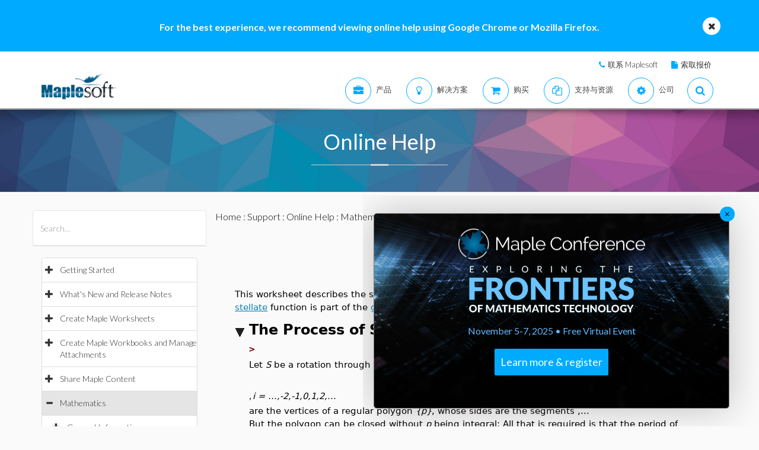

--- FILE ---
content_type: text/html; charset=utf-8
request_url: https://cn.maplesoft.com/support/help/maple/view.aspx?path=examples%2Fstellate
body_size: 37060
content:


<!DOCTYPE html>

<html>
<head id="Head1"><script type="text/javascript" src="https://app.termly.io/resource-blocker/2b394570-68ad-428c-8d6a-3a845434a747?autoBlock=on"></script>
<script src="//assets.adobedtm.com/launch-ENff0e0fc838cb4eea8a268a25c2e128b9.min.js" async></script>



<!-- JQuery CDN references -->
<script src="https://cdnjs.cloudflare.com/ajax/libs/jquery/1.12.4/jquery.min.js" integrity="sha512-jGsMH83oKe9asCpkOVkBnUrDDTp8wl+adkB2D+//JtlxO4SrLoJdhbOysIFQJloQFD+C4Fl1rMsQZF76JjV0eQ==" crossorigin="anonymous" referrerpolicy="no-referrer"></script>
<script src="https://cdnjs.cloudflare.com/ajax/libs/jqueryui/1.13.2/jquery-ui.min.js" integrity="sha512-57oZ/vW8ANMjR/KQ6Be9v/+/h6bq9/l3f0Oc7vn6qMqyhvPd1cvKBRWWpzu0QoneImqr2SkmO4MSqU+RpHom3Q==" crossorigin="anonymous" referrerpolicy="no-referrer"></script>
<link rel="stylesheet" href="https://cdnjs.cloudflare.com/ajax/libs/jqueryui/1.13.2/themes/redmond/jquery-ui.min.css" integrity="sha512-pL3uvb0iajriFzWcsjvmztg0ViN8MGpl4ajmiCb+xC5vnLUES2mkdp+7YAUjlcK/T+htiZH9HNkxAO+P3TbUmA==" crossorigin="anonymous" referrerpolicy="no-referrer" />
<!-- JQuery style overrides -->
<style type="text/css">
.ui-dialog .ui-dialog-titlebar-close span { margin:-8px 0px 0px -8px !important; }
</style>
<script src="/js/common.js?v=1" type="text/javascript"></script>
<!-- Google Tag Manager -->
	<script>(function(w,d,s,l,i){w[l]=w[l]||[];w[l].push({'gtm.start':
	new Date().getTime(),event:'gtm.js'});var f=d.getElementsByTagName(s)[0],
	j=d.createElement(s),dl=l!='dataLayer'?'&l='+l:'';j.async=true;j.src=
	'https://www.googletagmanager.com/gtm.js?id='+i+dl;f.parentNode.insertBefore(j,f);
	})(window,document,'script','dataLayer','GTM-NLNLK7C2');</script>
	<!-- End Google Tag Manager -->
<!-- Google tag (gtag.js) -->
<script async src="https://www.googletagmanager.com/gtag/js?id=AW-1072360689"></script>
<script>
  window.dataLayer = window.dataLayer || [];
  function gtag(){dataLayer.push(arguments);}
  gtag('js', new Date());
  gtag('config', 'AW-1072360689');
</script>
<!-- Google Analytics code snippet END -->
<!-- Bing Ads START -->
<script>(function(w,d,t,r,u){var f,n,i;w[u]=w[u]||[],f=function(){var o={ti:"5695845"};o.q=w[u],w[u]=new UET(o),w[u].push("pageLoad")},n=d.createElement(t),n.src=r,n.async=1,n.onload=n.onreadystatechange=function(){var s=this.readyState;s&&s!=="loaded"&&s!=="complete"||(f(),n.onload=n.onreadystatechange=null)},i=d.getElementsByTagName(t)[0],i.parentNode.insertBefore(n,i)})(window,document,"script","//bat.bing.com/bat.js","uetq");</script><noscript><img src="//bat.bing.com/action/0?ti=5695845&Ver=2" height="0" width="0" style="display:none; visibility: hidden;" /></noscript>
<!-- Bing Ads END -->
<!-- N.RICH website tag -->
<script type="text/javascript">
    var config ={
      cookieless: true,
    };
    !function(n,a,t,i,f,y){n[t]=n[t]||function(){(n[t].q=n[t].q||
    []).push(arguments)},n[t].l=1*new Date,f=a.createElement(i),f.async=true,y=a.getElementsByTagName(i)[0]
    ,f.src='https://us-serve.nrich.ai/tracker/assets/tracker.js?nto='+t,y.parentNode.insertBefore(f,y)}
    (window,document,'nt','script'),nt('load','eae14589-e645-48e2-84c7-ec640c84d28c', config);
</script>
<!-- LinkedIn tracking START -->
<script type="text/javascript">
_linkedin_partner_id = "3160940";
window._linkedin_data_partner_ids = window._linkedin_data_partner_ids || [];
window._linkedin_data_partner_ids.push(_linkedin_partner_id);
</script>
<script type="text/javascript">
(function(){var s = document.getElementsByTagName("script")[0];
var b = document.createElement("script");
b.type = "text/javascript";b.async = true;
b.src = "https://snap.licdn.com/li.lms-analytics/insight.min.js";
s.parentNode.insertBefore(b, s);})();
</script>
<noscript>
<img height="1" width="1" style="display:none;" alt="" src="https://px.ads.linkedin.com/collect/?pid=3160940&fmt=gif" />
</noscript>
<!-- LinkedIn trackind END -->
<script language="javascript" type="text/javascript">
    //populates the MSegment variable with the value of the .MemberSegment cookie
    var MSegment = "";
    var found = 1;
    var dc = document.cookie;
    var prefix = ".MemberSegment=";
    var begin = dc.indexOf("; " + prefix);
    if (begin == -1) {
        begin = dc.indexOf(prefix);
        if (begin != 0) found = 0;
    } else {
        begin += 2;
    }
    if (found != 0) {
        var end = document.cookie.indexOf(";", begin);
        if (end == -1) {
            end = dc.length;
        }
        MSegment = unescape(dc.substring(begin + 15, end));
    }
</script>	
<script language="javascript">var sitelanguage;</script>

	<script language="javascript">sitelanguage = "chinese";</script>

<!-- industry Based Popup Message Service Start-->
<div id="IndustryMessageDialog" style="padding:20px; display:none" >
<input type="hidden" id="hidIndustry" />
<a href="#" class="close"><img src="/images/close_pop.png" class="btn_close_industry_pop" title="Close Window" alt="Close" border="0" /></a>
    <div id="industryContent" class="industryContent" ></div>
    <div style="padding-right:15px;padding-top:5px;font-size:12px;">
     <label for="display" class="socialtext" style="float:left;padding-left:5px;padding-right:25px;"><input type="checkbox" name="chkIndustryPopup" id="chkIndustryPopup" checked />
          Do not display this message again</label><div id="industryclosebutton" style="float:right;text-decoration:underline; cursor:pointer;padding:4px 0 0 0;">Close window</div>
    </div>
</div>
<script type="text/javascript" language="javascript">function mboxLoadSCPlugin(){}</script>

	
	<link rel="canonical" href="https://cn.maplesoft.com/support/help/maple/view.aspx?path=examples/stellate" />	


<link rel="alternate" href="https://www.maplesoft.com/support/help/maple/view.aspx?path=examples/stellate" hreflang="en" />
<link rel="alternate" href="https://fr.maplesoft.com/support/help/maple/view.aspx?path=examples/stellate" hreflang="fr" />
<link rel="alternate" href="https://de.maplesoft.com/support/help/maple/view.aspx?path=examples/stellate" hreflang="de" />
<link rel="alternate" href="https://jp.maplesoft.com/support/help/maple/view.aspx?path=examples/stellate" hreflang="jp" />
<link rel="alternate" href="https://cn.maplesoft.com/support/help/maple/view.aspx?path=examples/stellate" hreflang="cn" />
<link rel="alternate" href="https://www.maplesoft.com/support/help/maple/view.aspx?path=examples/stellate" hreflang="x-default" /><title>
	Stellated Polyhedra Examples - Maple Help
</title><meta charset="utf-8" /><meta name="viewport" content="width=device-width, initial-scale=1" /><meta name="Description" content="Stellation of Polyhedra This worksheet describes the stellating process to create new polyhedra from a given polyhedron. The stellate function is part of the geom3d package. The Process of Stellation Let S be a rotation through angle , and let be any..." /><meta name="keywords" content="Maplesoft, Waterloo Maple, Waterloo, maple, mathematics software, mathematics education, mathematics teaching, computer algebra, symbolic computation, mathematical modeling software, mathematics assessment software, distance education software, e-learning software" />
	<!-- smartbanner meta tags -->
	<meta name="smartbanner:title" content="Maple Companion" /><meta name="smartbanner:author" content="Waterloo Maple Inc." /><meta name="smartbanner:price" content="FREE" /><meta name="smartbanner:price-suffix-apple" content=" - On the App Store" /><meta name="smartbanner:price-suffix-google" content=" - In Google Play" /><meta name="smartbanner:icon-apple" content="https://www.maplesoft.com/products/MapleCompanion/images/Maple-Companion-Icon.png" /><meta name="smartbanner:icon-google" content="https://www.maplesoft.com/products/MapleCompanion/images/Maple-Companion-Icon-Android.png" /><meta name="smartbanner:button" content="View" /><meta name="smartbanner:button-url-apple" content="https://apps.apple.com/us/app/maple-companion/id1466659419?ls=1" /><meta name="smartbanner:button-url-google" content="https://play.google.com/store/apps/details?id=com.maplesoft.companion" /><meta name="smartbanner:enabled-platforms" content="android,ios" /><link href="/includes2/resources/font-awesome/css/font-awesome.min.css" rel="stylesheet" /><link rel="stylesheet" href="/includes2/resources/fontello/fontello.css" /><link rel="stylesheet" href="/includes2/css/animation.css" /><link href="/includes2/bootstrap/css/bootstrap.min.css" rel="stylesheet" /><link href="/includes2/bootstrap/css/bootstrap-treeview.css" rel="stylesheet" /><link type="text/css" href="/includes2/vendors/MEplayer/mediaelementplayer.min.css" rel="stylesheet" />
    <!-- REVOLUTION BANNER CSS SETTINGS -->
    <link rel="stylesheet" type="text/css" href="/includes2/vendors/rs-plugin/css/settings.css" media="screen" /><link href="/includes2/vendors/smoothdivscroll/smoothDivScroll.css" rel="stylesheet" /><link rel="stylesheet" href="/includes2/vendors/magnific-popup/magnific-popup.css" /><link rel="stylesheet" href="/includes2/css/aspect.css" /><link rel="stylesheet" href="/includes2/css/style.css" /><link rel="stylesheet" href="/includes2/css/responsive.css" /><link rel="stylesheet" href="/includes2/smartbanner/smartbanner.css" />
    <script type="text/javascript" src="/includes2/modernizr/modernizr.custom.27667.js"></script>    
    <script type="text/javascript" src="/support/help/js/menuTree2025.1.min.js"></script>
    
        <script type="text/javascript">
            $(function()
            {
                var aliasValue = 'examples/stellate';
                if(aliasValue != null)
                {
                    var menuNodes = adjustMenuByAlias(aliasValue.replace(",","/").replace(":-","/").replace("[","/").replace("]",""));
                    if (menuNodes != null)
                    {
                        for (index = 0; index < menuNodes.length; index++) { selectNode(menuNodes[index]); }
                        $('ul.list-group').find('span.glyphicon-minus').parent().css('background-color', '#E5E5E5');
                        $('ul.list-group').find('span.glyphicon-minus').parent().each(function() { document.getElementById("hidOpenCategoryNodes").value = document.getElementById("hidOpenCategoryNodes").value == "" ? $(this).attr('data-nodeid') : document.getElementById("hidOpenCategoryNodes").value + "," + $(this).attr('data-nodeid'); });
                    }
                }
            });
        </script>
    
    <script type="text/javascript">
        
        function menuTracker()
        {
            var menuNodes = document.getElementById("hidOpenCategoryNodes").value.split(",");
            for (index = 0; index < menuNodes.length;  index++)
            {
                $('ul.list-group').find('li[data-nodeid="' + menuNodes[index] + '"]').css('background-color', '#E5E5E5');
            }
        }    
        function selectNode(nodeId)
        {
            $('#treeview2').treeview('selectNode', [parseInt(nodeId), { silent: true}]);
            $('#treeview2').treeview('revealNode', [parseInt(nodeId), { silent: true}]);
        }
        function HideBrowserNotice()
        {
            document.cookie = "BrowserSupport=NOTIFIED; expires=Wed, 25 Mar 2026 12:00:00 UTC; path=/;";
        }
    </script>
  	
  	
                            <!--[if gte IE 9]>
             <script type="text/javascript" src="/includes2/js/ie9.js"></script>
             <![endif]-->
    <!-- end paste -->
                <!--[if lt IE 9]>
     <script type="text/javascript" src="/includes2/html5shiv/html5shiv.js"></script>
     <script type="text/javascript" src="/includes2/respond/respond.min.js"></script>
                <![endif]-->
    
    <script src="https://maple.cloud/maplecloud/js/iframeResizer.min.js"></script>
    <link href="/support/help/css/view.css" type="text/css" rel="stylesheet" />
    <style type="text/css">
        .dlg-no-close .ui-dialog-titlebar-close {
			display: none;
		}
		.dlg-no-title .ui-dialog-titlebar {
			display: none;
		}
        .ui-dialog {	        
            border:0px;
	        background: transparent !important;
            outline-width: 0px !important;
        }
	</style>	
    <script type="text/javascript">		
		function adjustContentDivs()
		{
			$("table[width=\"748\"]").wrap("<div class=\"adjustor\"></div>");
				$(".MathJax").filter(function() { return $(this).width() > 400; }).wrap("<div class=\"adjustor\"></div>");
				$(".adjustor").css({ "word-wrap": "break-word", "width": "750px", "overflow": "auto", "overflow-y": "hidden" });
			}
	</script>
    <script type="text/javascript">
        //$(document).ready(function()
		//{
        
            $(document).ready(function()
            {
    	        document.getElementById("mainContent_aDownloadLink").style.display = "";
            });
        
        //});
        function showWaitScreen()
		{
			$("#dialog-message").dialog("open");
		}
		function hideWaitScreen()
		{
            $("#dialog-message").dialog("close");
            window.prerenderReady = true;
		}
	</script>
    
    <meta http-equiv="Content-Type" content="text/html; charset=UTF-8"/>
</head>
    <body data-spy="scroll" data-target="#section-nav" lang="cn">
    <!-- SiteCatalyst code version: H.14. Copyright 1997-2007 Omniture, Inc. More info available at http://www.omniture.com --><script language="JavaScript">
if (typeof s === 'undefined') {
setTimeout(tryFallback, 2000);
}
else {
load6Sense()
}
function tryFallback() {
if (typeof s === 'undefined') {
(function(){var s = document.getElementsByTagName('script')[0];
var b = document.createElement('script');
b.type = 'text/javascript';b.async = true;
b.src = '/omniture/s_code.js';
s.parentNode.insertBefore(b, s);})();
setTimeout(load6Sense, 2000);
}
else {
load6Sense();
}
}
function load6Sense() {
var interval_e = 0;
timer_e = setInterval(function () {
if( window._storagePopulated || interval_e==500){
clearInterval(timer_e);
fireAnalytics();
}
interval_e++;
}, 1);
}
function fireAnalytics() {
/* You may give each page an identifying name, server, and channel on the next lines. */
s.pageName="Help:Examples:Geometry:Mathematics:Stellated Polyhedra Examples";
s.server="North America";
s.channel="Support:Help System:Maple:Detail";
s.pageType="";
s.prop3="english";
s.prop13="Non-Member";
/* Conversion Variables */
s.campaign="";
s.state="";
s.zip="";
s.events="";
s.products="";
s.purchaseID="";
s.currencyCode="";
s.eVar13="Non-Member";
var n = JSON.parse(localStorage.getItem('_6senseCompanyDetails'));
if (n != null) {
var company = n.company.name;
if(company == undefined && '' == company) {company='Not Identified'}
var industry = n.company.industry;
if(industry == undefined && '' == industry){industry='Not Identified'}
var employeeRange = n.company.employee_range;
if(employeeRange == undefined && '' == employeeRange){employeeRange='Not Identified'}
var revenueRange = n.company.revenue_range;
if(revenueRange == undefined && '' == revenueRange){revenueRange='Not Identified'}
var sic = n.company.sic;
if(sic == undefined && '' == sic){sic='Not Identified'}
var sicDescription = n.company.sic_description;
if(sicDescription == undefined && '' == sicDescription){sicDescription='Not Identified'}
s.eVar52 = company + '|' + industry + '|' + employeeRange + '|' + revenueRange + '|' + sic + '|' + sicDescription;
}
s.hier1="Support|Help System";
/************* DO NOT ALTER ANYTHING BELOW THIS LINE ! **************/
var s_code=s.t();if(s_code)document.write(s_code);
}
</script><!-- End SiteCatalyst code version: H.14. -->
     <!--- English -->
	
		<div class="advertising collapse" style="background-color: #00aaff;">
        <div class="clearfix">
                     <div class="container" style="padding: 0px;">
						<div class="col-md-12">
						<div class="info" style="width: 100%; padding-top: 35px; padding-bottom: 30px; background: none;">
							<div class="text medium">
                            <div class="col-md-10 col-md-offset-1">
								<div class="col-md-12">
								<div class="text-center">
								<div class="text medium" style="color: #FFFFFF; font-size: 16px;"><strong>For the best experience, we recommend viewing online help using Google Chrome or Mozilla Firefox.</strong></div>
								</div>
								</div>
									 </div>
                            <a class="close alt-bg-color" data-toggle="collapse" data-target=".advertising" style="font-size: 16px; width: 30px; height: 30px; margin-top: -15px; line-height: 30px; right: -5px;">
                                <em class="fa fa-times" style="padding-bottom: 5px;"></em>
						   
                            </a></div>
							</div>
                        </div>
                    </div>
		 </div>
	 </div> <header class="custom-3">
                <div class="top-bar hidden-sm hidden-xs" style="background-color: #ffffff; border-bottom: 0px;">
                    <div class="container hidden-xs">
                         <div class="row">
                            <div class="col-sm-4 info">
                            </div>
                            <div class="col-sm-8">
                                <div class="buttons pull-right text-right" style="padding-top: 10px;">
                                    <span class="text" style="font-size: 13px; padding: 10px 10px 5px 10px;"> <em class="fa fa-phone main-text-color"> </em><a href="https://www.maplesoft.com/contact/" style="padding-left: 5px; color: #333333">联系 Maplesoft</a></span>
                                    <span class="text" style="font-size: 13px; padding: 10px 10px 5px 10px;"> <em class="fa fa-file main-text-color"> </em><a href="https://www.maplesoft.com/contact/webforms/requestquote.aspx" style="padding-left: 5px; color: #333333">索取报价</a></span>
                                </div>
                            </div>
                        </div>
                    </div>
                </div>
                <div class="container menu-bar" role="navigation">
                    <div class="large-header">
                        <div class="logo-wrapper">
                            <a class="logo-box" href="https://www.maplesoft.com">
                                <img class="img-responsive" alt="Maplesoft logo" src="/images2015/Maplesoft_logo2x.png">
                            </a>
                        </div>

                        
                        <ul class="nav navbar-nav navbar-right">
                         <li class="uber-dropdown dropdown">
                                <a class=" v-al-container" data-toggle="dropdown" href="https://www.maplesoft.com/products/">
                                    <div class="v-al">
                                        <em class="fa fa-briefcase"></em>
                                        <div class="text">产品</div>
                                    </div>
                                </a>
                                <div id="uber-menu-1" class="uber-menu panel-collapse">
                                    <div class="container">
                                        <div class="main-wrap">
                                            <div class="items-wrap clearfix">
                                                <div class="col-xs-4 col">
                                                    <img src="/images2018/NavIcons/Maple.png" alt="Maple Icon" class="pull-left" style="padding-right: 5px;">
													<a href="https://www.maplesoft.com/products/Maple/"><h3>Maple</h3></a>
													<h4>数学软件</h4>
                                                    <a href="https://www.maplesoft.com/products/Maple/academic/">&#8226; Maple 教育学术版</a>
                                                    <a href="https://www.maplesoft.com/products/Maple/students/">&#8226; Maple 学生版</a>
													<a href="https://www.maplesoft.com/products/Learn/">&#8226; Maple Learn 在线虚拟黑板</a>
													<a href="https://www.maplesoft.com/products/MapleCalculator/">&#8226; Maple 计算器（手机App）</a>
													<a href="https://www.maplesoft.com/products/Maple/professional/">&#8226; Maple 专业版</a>
													<a href="https://www.maplesoft.com/products/Maple/personal_edition/">&#8226; Maple 个人版</a>
                                              		<p></p>
													<img src="/images2018/NavIcons/Maple-Addon.png" alt="Maple Addon Icon" class="pull-left" style="padding-right: 5px;">
													<a href="https://www.maplesoft.com/products/maple/toolboxes/"><h3>Maple 附加模块</h3></a>
													<a href="https://www.maplesoft.com/products/maple/toolboxes/index.aspx#ebooks">&#8226; 电子书和学生手册</a>
													<a href="https://www.maplesoft.com/products/maple/toolboxes/index.aspx#toolboxes">&#8226; Maple 工具箱</a>
													<a href="https://www.maplesoft.com/products/maplenet/index_aca.aspx">&#8226; MapleNET 网络部署应用</a>
													 <a href="https://www.maplesoft.com/products/maple/Mapleplayer/">&#8226; Maple Player 免费阅读器</a>
												</div>
                                 
                                                <div class="col-xs-4 col">
													<img src="/images2018/NavIcons/SSP.png" alt="Math Success Platform Icon" class="pull-left" style="padding-right: 5px;">
                                                    <a href="https://www.maplesoft.com/student-success-platform/"><h3>Math Success Platform</h3></a>
													 <a href="https://www.maplesoft.com/student-success-platform/"><h4>提高存留率</h4></a><br>
													<p></p>
													<a href="https://www.maplesoft.com/products/Mapleflow/">
													<img src="/images2024/mapleflow-icon.svg" alt="Maple Flow Icon" class="pull-left" style="padding-right: 5px; padding-top: 0px; max-height: 31px; max-width: 31px;">
                                                    <h3> Maple Flow</h3></a>
													<h4>Engineering calculations &amp; documentation</h4>
                                                    <a href="https://www.maplesoft.com/products/Mapleflow/">&#8226; Maple Flow</a>
													<a href="/products/mapleflow/migration-assistant/">&#8226; Maple Flow Migration Assistant</a>
													<p></p>
													<img src="/images2018/NavIcons/MapleSim.png" alt="MapleSim Icon" class="pull-left" style="padding-right: 5px;">
                                                    <a href="https://www.maplesoft.com/products/maplesim/"><h3>MapleSim</h3></a>
													<h4>多学科系统级建模仿真</h4>
                                                    <a href="https://www.maplesoft.com/products/maplesim/">&#8226; MapleSim</a>
													<a href="https://www.maplesoft.com/products/toolboxes/webhandling/">&#8226; MapleSim for Web Converting Systems</a>
													<a href="https://www.maplesoft.com/solutions/manufacturing/digital-twin.aspx">&#8226; MapleSim 数字孪生</a>
													<a href="https://www.maplesoft.com/products/maplesim/academic/">&#8226; MapleSim 教学应用</a>
													<a href="https://www.maplesoft.com/products/maplesim/toolboxes/">&#8226; 附加专业模型库</a>
													<a href="https://www.maplesoft.com/products/maplesim-insight/">&#8226; MapleSim Insight 虚拟调试和3D可视化</a>
                                                </div>
												 <div class="col-xs-4 col">
                                                    <img src="/images2018/NavIcons/Engineering-Services.png" alt="Engineering Services Icon" class="pull-left" style="padding-right: 5px;">
													 <a href="https://www.maplesoft.com/products/proservices/"><h3>项目服务</h3></a>
														<a href="https://www.maplesoft.com/products/proservices/">&#8226; 工程服务</a>
													 <a href="https://www.maplesoft.com/support/training/">&#8226; 培训</a>
													  <a href="https://www.maplesoft.com/solutions/machine-builders/">&#8226; 全承包解决方案</a>
													 <p style="padding-top: 15px;"></p>
                                                    <img src="/images2021/DE-Favicon.png" alt="DigitalEd Icon" class="pull-left" style="padding-right: 5px;">
													 <a href="https://www.digitaled.com/" onclick="var s=s_gi('maplesoftcom'); s.linkTrackVars='None'; s.linkTrackEvents='None'; s.tl(this,'o','Digital Ed Link');" target="_blank"><h3>Maple T.A. and M&ouml;bius</h3></a>
													 <a href="https://www.digitaled.com/" onclick="var s=s_gi('maplesoftcom'); s.linkTrackVars='None'; s.linkTrackEvents='None'; s.tl(this,'o','Digital Ed Link');" target="_blank">寻找Maple T.A.或者Möbius？ <br>
DigitalEd, 是Maplesoft技术合作伙伴，现在提供这些产品。了解更多…</a>
                                                 </div>
                                            </div>
                                        </div>
                                    </div>
                                </div>
                            </li>

                            <li class="uber-dropdown dropdown">
                                <a class=" v-al-container" data-toggle="dropdown" href="https://www.maplesoft.com/solutions/">
                                    <div class="v-al">
                                        <em class="fa fa-lightbulb-o"></em>
                                        <div class="text">解决方案</div>
                                    </div>
                                </a>
                                <div id="uber-menu-1" class="uber-menu panel-collapse">
                                    <div class="container">
                                        <div class="main-wrap">
                                            <div class="items-wrap clearfix">
                                                
                                                <div class="col-xs-3 col" style="border-right: 0px;">
													<img src="/images2018/NavIcons/Education.png" alt="Book Icon" class="pull-left" style="padding-right: 5px;">
                                                    <a href="https://www.maplesoft.com/solutions/education/"><h3>教育</h3></a>
                                                    <a href="https://www.maplesoft.com/solutions/education/solutions/matheducation.aspx">&#8226; 数学教育</a>
                                                    <a href="https://www.maplesoft.com/solutions/education/solutions/engineeringedu.aspx">&#8226; 工科教育</a>
                                                    <a href="https://www.maplesoft.com/solutions/education/solutions/college.aspx">&#8226; 高中和职业院校</a>
                                                    <a href="https://www.maplesoft.com/solutions/education/solutions/students.aspx">&#8226; 学生</a>
													<a href="https://www.maplesoft.com/products/maple/academic/remotelearning/">&#8226; 远程学习资源</a>
												</div>
												
												    <div class="col-xs-6 col" style="border-left: 1px solid #e1e1e1;">
													<div class="col-xs-6 col" style="border-right: 0px;">
													<img src="/images2018/NavIcons/industry.png" alt="Gear Icon" class="pull-left" style="padding-right: 5px;">
                                                    <a href="https://www.maplesoft.com/solutions/engineering/index.aspx"><h3>行业</h3></a>
													<h4>汽车与航空航天</h4>
													<a href="https://www.maplesoft.com/solutions/engineering/IndustrySolutions/hevev.aspx">&#8226; 电动和混动汽车</a>
												    <a href="https://www.maplesoft.com/solutions/engineering/IndustrySolutions/powertrain.aspx">&#8226; 动力总成</a>
													<a href="https://www.maplesoft.com/solutions/engineering/IndustrySolutions/vehicledynamics.aspx">&#8226; 车辆动力学</a>
													<a href="https://www.maplesoft.com/solutions/heavy-mobile-machinery/index.aspx">&#8226; 重型行走机械</a>
													<a href="https://www.maplesoft.com/solutions/engineering/IndustrySolutions/aircraftsystems.aspx">&#8226; 飞行器系统</a>
                                                    <a href="https://www.maplesoft.com/solutions/engineering/IndustrySolutions/spacesystems.aspx">&#8226; 空间系统</a>	
													<p></p>
													<h4>机器人</h4>	
													<a href="https://www.maplesoft.com/solutions/engineering/IndustrySolutions/Robotics.aspx">&#8226; 机器人技术研究</a>	
                                                    <a href="https://www.maplesoft.com/solutions/engineering/AppAreas/RoboticsMechatronics.aspx">&#8226; 运动控制/机电一体化</a>
													</div>
                                        			<div class="col-xs-6 col">
                                                    <a href="#"><h3>&nbsp;</h3></a>
													<h4>机器设计和工业自动化</h4>
													<a href="https://www.maplesoft.com/solutions/engineering/AppAreas/machine-design-software.aspx">&#8226; 机器设计</a>
													<a href="https://www.maplesoft.com/solutions/engineering/IndustrySolutions/Manufacturing.aspx">&#8226; 制造</a>	
													<a href="https://www.maplesoft.com/solutions/engineering/IndustrySolutions/Mining.aspx">&#8226; 采矿和采油设备</a>
														<a href="https://www.maplesoft.com/products/toolboxes/webhandling/">&#8226; 卷料处理</a>
														<p></p>
													<h4>其他</h4>
													<a href="https://www.maplesoft.com/solutions/engineering/IndustrySolutions/Power.aspx">&#8226; 电力</a>
													<a href="https://www.maplesoft.com/solutions/applied_research/solutions/financial.aspx">&#8226; 金融</a>
                                                    <a href="https://www.maplesoft.com/solutions/engineering/IndustrySolutions/medicaldevices.aspx">&#8226; 医疗器械</a>
													<a href="https://www.maplesoft.com/solutions/applied_research/solutions/lifesciences.aspx">&#8226; 生命科学</a>
                                        </div>
                                    </div>
												
												
												<div class="col-xs-3 col">
													<img src="/images2018/NavIcons/Application.png" alt="Atom Icon" class="pull-left" style="padding-right: 5px;">
													<a href="https://www.maplesoft.com/solutions/engineering/index.aspx"><h3>应用领域</h3></a>
                                                    <a href="https://www.maplesoft.com/products/maple/Electrical-Power-Systems/index.aspx">&#8226; 电力系统工程</a>
													<a href="https://www.maplesoft.com/products/maple/electrical-engineering-software/index.aspx">&#8226; 电气工程计算</a>
													<a href="https://www.maplesoft.com/products/maple/mechanical-engineering-software/index.aspx">&#8226; 机械工程计算</a>
													<a href="https://www.maplesoft.com/solutions/engineering/AppAreas/SimulationAnalysis.aspx">&#8226; 系统仿真与分析</a>
													<a href="https://www.maplesoft.com/solutions/engineering/AppAreas/Virtual-Commissioning.aspx">&#8226; 虚拟调试</a>
                                                    <a href="https://www.maplesoft.com/solutions/engineering/AppAreas/battery.aspx">&#8226; 电池建模与设计</a>
													<a href="https://www.maplesoft.com/products/toolboxes/heattransfer/">&#8226; 传热分析</a>
													<a href="https://www.maplesoft.com/solutions/engineering/AppAreas/Analysis_design_calculation.aspx">&#8226; 机构动力学分析</a>
													<a href="https://www.maplesoft.com/products/maple/professional">&#8226; 计算管理</a>
													<a href="https://www.maplesoft.com/solutions/engineering/AppAreas/HIL.aspx">&#8226; 硬件在环测试</a>
													<a href="https://www.maplesoft.com/solutions/engineering/AppAreas/VibrationAnalysis.aspx">&#8226; 振动分析与减振</a>
                                                </div>
                                </div>
                            </li>
                            
                            
							<li class="uber-dropdown dropdown">
                                <a class=" v-al-container" data-toggle="dropdown" href="https://www.maplesoft.com/pricing/">
                                    <div class="v-al">
                                        <em class="fa fa-shopping-cart"></em>
                                        <div class="text">购买</div>
                                    </div>
                                </a>
                                <div id="uber-menu-1" class="uber-menu panel-collapse">
                                    <div class="container">
                                        <div class="main-wrap">
                                            <div class="items-wrap clearfix">
                                                <div class="col-xs-3 col">
                                                    <a href="https://www.maplesoft.com/pricing/"><h3>产品价格</h3></a>
                                    				<a href="https://www.maplesoft.com/products/maple/pricing/">&#8226; Maple</a>
														<a href="https://www.maplesoft.com/pricing/">&#8226; Maple Flow</a>
													<a href="https://www.maplesoft.com/pricing/">&#8226; MapleSim</a>
                                   					<a href="https://www.maplesoft.com/pricing/">&#8226; 附加模块和工具箱</a>
                                   					<a href="https://www.maplesoft.com/contact/webforms/requestquote.aspx">&#8226; 索取报价</a>
                                                </div>

                                                <div class="col-xs-3 col">
                                               		<a href="https://www.maplesoft.com/store"><h3>购买</h3></a>
                                                    <a href="https://www.maplesoft.com/store">&#8226; 购买 &amp; 下载软件</a>
                                                    <a href="https://webstore.maplesoft.com/upgrade/">&#8226; 升级到最新版本</a>
													  <a href="https://www.maplesoft.com/contact/webforms/contact_sales.aspx">&#8226; 联系销售</a>
                                                </div>

                                                <div class="col-xs-3 col">
                                                    <a href="https://www.maplesoft.com/pricing/"><h3>院系/全校正版授权</h3></a>
                                                    <a href="https://www.maplesoft.com/products/maple/academic/virtualization.aspx">&#8226; 虚拟化</a>
                                                    <a href="https://www.maplesoft.com/products/maple/students/licensing_options.aspx">&#8226; 学生授权 &amp; 分销选项</a>
                                                </div>
                                              
                                                <div class="col-xs-3 col">
                                                    <a href="https://www.maplesoft.com/elite/"><h3>Maplesoft精英维护升级计划</h3></a>
													<a href="https://www.maplesoft.com/elite/">&#8226; EMP 介绍</a>
                									<a href="https://www.maplesoft.com/elite/faqs.aspx">&#8226; EMP 常见问题</a>
                                                </div>
                                            </div>
                                        </div>
                                    </div>
                                </div>
                          	</li>
										
                      	<li class="uber-dropdown dropdown">
                                <a class=" v-al-container" data-toggle="dropdown" href="https://www.maplesoft.com/site_resources/">
                                    <div class="v-al">
                                        <em class="fa fa-files-o"></em>
                                        <div class="text">支持与资源</div>
                                    </div>
                                </a>
                                <div id="uber-menu-1" class="uber-menu panel-collapse">
                                    <div class="container">
                                        <div class="main-wrap">
                                            <div class="items-wrap clearfix">
                                                <div class="col-xs-3 col">
                                                    <a href="https://www.maplesoft.com/support/"><h3>支持</h3></a>
                                    				<a href="https://www.maplesoft.com/support/">&#8226; 技术支持与客服</a>
													<a href="https://faq.maplesoft.com">&#8226; 常见问题 FAQ</a>
                                   					<a href="https://www.maplesoft.com/documentation_center">&#8226; 产品文档</a>
                                   					<a href="https://www.maplesoft.com/support/downloads/index.aspx">&#8226; 下载产品升级程序</a>
                                                    <div class="text" style="padding-top: 15px;"></div>
                                                    <a href="https://www.maplesoft.com/support/training/"><h3>产品培训</h3></a>
                                                    <a href="https://www.maplesoft.com/studentcenter/index.aspx">&#8226; 学生帮助中心</a>
													<a href="https://www.maplesoft.com/support/training/index.aspx">&#8226; 在线培训</a>
                                                    <a href="https://www.maplesoft.com/support/training/onsite.aspx">&#8226; 现场培训</a>
                                                </div>

                                                <div class="col-xs-3 col">
                                               		<a href="#"><h3>产品在线帮助</h3></a>
                                                    <a href="https://www.maplesoft.com/support/help/index.aspx">&#8226; Maple 在线帮助</a>
                                                    <a href="https://www.maplesoft.com/support/help/MapleSim/view.aspx?path=MapleSim">&#8226; MapleSim 在线帮助</a>
                                                    <div class="text" style="padding-top: 15px;"></div>
                                                    <a href="#"><h3>研讨会与活动</h3></a>
                                                    <a href="https://www.maplesoft.com/webinars/live/index.aspx">&#8226; 即将举办的研讨会</a>
                                                    <a href="https://www.maplesoft.com/webinars/recorded/index.aspx">&#8226; 往期研讨会视频</a>
                                                    <a href="https://www.maplesoft.com/company/events/index.aspx">&#8226; 即将举办的活动</a>

                                                </div>

                                                <div class="col-xs-3 col">
                                                    <a href="#"><h3>出版</h3></a>
                                                    <a href="https://www.maplesoft.com/whitepapers/index.aspx">&#8226; 技术白皮书</a>
                                                    <a href="https://www.maplesoft.com/subscribe/">&#8226; Email 时事资讯</a>
                                                    <a href="https://www.maplesoft.com/books/index.aspx">&#8226; Maple 出版书籍</a>
                                                    <a href="https://www.maplesoft.com/mathmatters/index.aspx">&#8226; Math Matters</a>
                                                   <div class="text" style="padding-top: 15px;"></div>
                                                    <a href="#"><h3>资源中心</h3></a>
                                                    <a href="https://www.maplesoft.com/teachercenter/index.aspx">&#8226; 教师资源中心</a>
                                                    <a href="https://www.maplesoft.com/studentcenter/index.aspx">&#8226; 学生帮助中心</a>
													<a href="https://www.maplesoft.com/products/maple/academic/remotelearning/">&#8226; 远程学习资源</a>
                                                </div>
                                              
                                                <div class="col-xs-3 col">
                                                    <a href="#"><h3>示例和应用</h3></a>
												 	<a href="https://www.maplesoft.com/applications/index.aspx">&#8226; Maple 应用示例中心</a>
													<a href="https://www.maplesoft.com/products/maplesim/ModelGallery/">&#8226; MapleSim 模型库</a>
                									<a href="https://www.maplesoft.com/company/casestudies/">&#8226; 用户案例</a>
                									<a href="https://www.maplesoft.com/engineeringfundamentals/">&#8226; 工科基础课程示范资源</a>
													<a href="https://www.maplesoft.com/teachingconcepts/">&#8226; 基础课程中使用 Maple 教学</a>
                                                   <div class="text" style="padding-top: 15px;"></div>
                                                    <a href="https://www.maplesoft.com/community/"><h3>社区</h3></a>
                                                    <a href="http://www.mapleprimes.com">&#8226; MaplePrimes – 论坛、博客等</a>
                                                    <a href="https://maple.cloud/">&#8226; MapleCloud – Maple 云盘</a>
													<a href="https://www.mapleconference.com/">&#8226; Maple 用户会议</a>
                                                </div>
                                            </div>
                                        </div>
                                    </div>
                                </div>
                          	</li>
                         <li class="uber-dropdown dropdown">
                                <a class=" v-al-container" data-toggle="dropdown" href="https://www.maplesoft.com/company/about/">
                                    <div class="v-al">
                                        <em class="fa fa-cog"></em>
                                        <div class="text">公司</div>
                                    </div>
                                </a>
                                <div id="uber-menu-1" class="uber-menu panel-collapse">
                                    <div class="container">
                                        <div class="main-wrap">
                                            <div class="items-wrap clearfix">
                                                <div class="col-xs-3 col">
                                                    <a href="https://www.maplesoft.com/company/about/"><h3>关于 Maplesoft</h3></a>
                                                    <a href="https://www.maplesoft.com/company/about/">&#8226; 公司介绍</a>
                                                    <a href="https://www.maplesoft.com/company/about/#management">&#8226; 公司管理层</a>
                                                    <a href="https://www.maplesoft.com/company/about/#customers">&#8226; 客户</a>
													 <a href="https://www.maplesoft.com/partnerships/">&#8226; 技术合作和产品贴牌合作</a>
                                                </div>
                                                <div class="col-xs-3 col">
                                                    <a href="https://www.maplesoft.com/media/"><h3>媒体中心</h3></a>
                                                    <a href="https://www.maplesoft.com/company/news/">&#8226; 媒体中心</a>
                                                    <a href="https://www.maplesoft.com/company/casestudies/">&#8226; 用户案例</a>
                                                    <a href="https://www.maplesoft.com/company/publications/articles/">&#8226; 媒体报道</a>
                                                </div>
                                                <div class="col-xs-3 col">
                                                	<a href="https://www.maplesoft.com/community/"><h3>用户社区</h3></a>
                                                    <a href="http://www.mapleprimes.com">&#8226; MaplePrimes – 论坛、博客等</a>
                                                    <a href="https://www.maplesoft.com/ambassador/">&#8226; Maple 大使计划</a>
													<a href="https://www.mapleconference.com/">&#8226; Maple 用户会议</a>
                                                </div>
                                                   <div class="col-xs-3 col">
                                                    <a href="https://www.maplesoft.com/contact/"><h3>联系我们</h3></a>
                                                    <a href="https://www.maplesoft.com/contact/">&#8226; 全球联系方式</a>
                                                    <a href="https://www.maplesoft.com/company/careers/">&#8226; 招聘</a>
                                                </div>
                                            </div>
                                        </div>
                                    </div>
                                </div>
                            </li>
										
						<li class="uber-dropdown dropdown">
                                    <div class="v-al">
                                       <a data-toggle="collapse" href="#search" class="v-al-container">
                            <em class="fa fa-search"></em>
										</a>
                                    </div>
                            </li>
                            
                        </ul>
                    </div>

                    <div class="mobile-header">

                        <div class="logo-wrapper">
                            <a class="logo-box" href="https://www.maplesoft.com">
                                <img class="img-responsive" alt="Maplesoft logo" src="/images2015/Maplesoft_logo_sm.png">
                            </a>
                        </div>

                        <ul class="main-menu" id="navbar-collapse-1">
                            <li class="main alt-bg-color">
                                <button type="button" class="collapsed fa fa-times" data-toggle="collapse" data-target="#navbar-collapse-1"></button>
                            </li>

                            <li>
							
                            <a href="https://www.maplesoft.com/index.aspx">Home</a>
							
							</li>
								
                            <li>
                                <a href="https://www.maplesoft.com/products/">产品</a>
                                <ul class="submenu">
                                    <li><a href="https://www.maplesoft.com/products/Maple/">Maple</a></li>
                                    <li><a href="https://www.maplesoft.com/products/toolboxes/">Maple 附加模块</a></li>
									<li><a href="https://www.maplesoft.com/products/Learn/">Maple Learn 在线虚拟黑板</a></li>
									<li><a href="https://www.maplesoft.com/products/MapleCalculator/">Maple 计算器（手机App）</a></li>
                                       <li><a href="https://www.maplesoft.com/products/Mapleflow/">Maple Flow</a></li>
									<li><a href="https://www.maplesoft.com/products/MapleSim/">MapleSim</a></li>
									 <li><a href="https://www.maplesoft.com/products/toolboxes/#maplesim">MapleSim 附加模块</a></li>
									<li><a href="https://www.maplesoft.com/products/proservices/">项目服务</a></li>
									<li><a href="https://www.maplesoft.com/OnlineLearning/">在线教育产品</a></li>
                                </ul>
                            </li>
							
							  <li>
                                 <a href="https://www.maplesoft.com/solutions/">解决方案</a>
                                <ul class="submenu">
                                    <li><a href="https://www.maplesoft.com/MapleEducation/">教育</a></li>
                                    <li><a href="https://www.maplesoft.com/Engineering/#industrysolutions">行业</a></li>
                                    <li><a href="https://www.maplesoft.com/Engineering/#industrysolutions">应用领域</a></li>
                                </ul>
                            </li>
							
                            <li>
                                <a href="https://www.maplesoft.com/pricing/">购买</a>
                                <ul class="submenu">
                                    <li><a href="https://www.maplesoft.com/pricing/">产品价格</a></li>
                                    <li><a href="https://www.maplesoft.com/store">购买</a></li>
                                    <li><a href="https://www.maplesoft.com/pricing">院系/全校正版授权</a></li>
                                	<li><a href="https://www.maplesoft.com/elite/">Maplesoft精英维护升级计划</a></li>
                                </ul>
                            </li>

                            <li>
                                <a href="https://www.maplesoft.com/site_resources/">支持与资源</a>
                                <ul class="submenu">
                                    <li><a href="https://www.maplesoft.com/support/">支持</a></li>
                                    <li><a href="https://www.maplesoft.com/support/training/">产品培训</a></li>
                                    <li><a href="https://www.maplesoft.com/support/help/">产品在线帮助</a></li>
                                    <li><a href="https://www.maplesoft.com/webinars/live/">研讨会与活动</a></li>
                                    <li><a href="https://www.maplesoft.com/whitepapers/">出版</a></li>
                                    <li><a href="https://www.maplesoft.com/welcome/">资源中心</a></li>
                                    <li><a href="https://www.maplesoft.com/applications/">示例和应用</a></li>
                                    <li><a href="https://www.maplesoft.com/community/">社区</a></li>
                                </ul>
                            </li>

                            <li>
                                <a href="https://www.maplesoft.com/company/about/">公司</a>
                                <ul class="submenu">
                                    <li><a href="https://www.maplesoft.com/company/about/">关于 Maplesoft</a></li>
                                    <li><a href="https://www.maplesoft.com/media/">媒体中心</a></li>
                                     <li><a href="https://www.maplesoft.com/community">用户社区</a></li>
									<li><a href="https://www.maplesoft.com/contact/">联系我们</a></li>
                                </ul>
                            </li>

                        </ul>

                        <button type="button" class="navbar-toggle collapsed" data-toggle="collapse" data-target="#navbar-collapse-1">
                            <span class="sr-only">Toggle navigation</span>
                            <span class="icon-bar main-bg-color"></span>
                            <span class="icon-bar main-bg-color"></span>
                            <span class="icon-bar main-bg-color"></span>
                        </button>
                    </div>
                </div>
         	 <div class="shadow v4"></div>
            </header>
            
            <div id="search" class="panel-collapse collapse">
                <div class="container">
                    <div class="row">
                        <div class="col-xs-12">
                        	<form name="gs" method="get" action="https://www.maplesoft.com/search?q=" id="sitesearch" style="margin:0;padding:0;">
                            <div class="input-group">
								<input type="text" name="q" id="mainSearch" value="" placeholder="Search..." class="form-control" style="font-size:16px;">
                                <span class="input-group-btn">
                                    <button class="btn btn-default button solid blue" alt="go" name="btnG" id="searchGo">
                                        <span class="over">
                                            <em class="fa fa-search"></em>
                                        </span>
                                    </button>
                                </span>
                            </div><!-- /input-group -->
                            </form>
                        </div>
                    </div>
                </div>
            </div>
            <script language="javascript" type="text/javascript">
			function watermark(inputId,text){
			  var inputBox = document.getElementById(inputId);
				if (inputBox.value.length > 0){
				  if (inputBox.value == text)
					inputBox.value = '';
				}
				else
				  inputBox.value = text;
			}
			</script>
    <div class="content" style="background-image:url(/lp/Maple2015/bk.jpg); background-repeat:no-repeat; background-size:100%; background-position:center top;">
        <div class="container" style="padding-top:5px; padding-bottom:3px;">
            <div class="row">
				 <div class="col-md-12 text-center"> 
                    <h1 class="alt-text-color" style="font-size:36px;">Online Help</h1> 
               		<div class="divider divider-3"></div>
				 </div>
           </div>
		</div>  
	</div>
	
	<div class="container only" style="padding-top:0px;">
	    <div class="row">
            
            <div class="col-md-3 col-sm-4">
                
                <form id="search" action="/support/help/search.aspx" method="get">
                <input type="text" name="term" id="Text1" class="form-control" placeholder="Search...">
                </form>
                <h6 style="padding-top:7px"><input type="radio" name="pr" value="All" id="allRadio" checked="checked"/> All Products&nbsp;&nbsp;&nbsp;<input type="radio" name="pr" value="Maple" id="mapleRadio" /> Maple&nbsp;&nbsp;&nbsp;<input type="radio" name="pr" value="MapleSim" id="simRadio" /> MapleSim </h6>
                <br/><br/>
                <div id="treeview2" class="black-text-color" style="font-size:14px; width: 100%;"></div>
                <input type="hidden" id="hidOpenCategoryNodes" />
            </div>
            <div class="col-md-9 col-sm-8">
                <div id="divBreadCrumb"><a href="/">Home</a> : <a href="/support">Support</a> : <a href="/support/help">Online Help</a> : <a href="../category.aspx?cid=66">Mathematics</a> : <a href="../category.aspx?cid=245">Geometry</a> : <a href="../category.aspx?cid=246">Examples</a> : Stellated Polyhedra Examples</div>
                <h1 id="header" style="padding-top:15px;"></h1>
                <form method="post" action="./view.aspx?path=examples%2fstellate" id="Form1">
<div class="aspNetHidden">
<input type="hidden" name="__EVENTTARGET" id="__EVENTTARGET" value="" />
<input type="hidden" name="__EVENTARGUMENT" id="__EVENTARGUMENT" value="" />
<input type="hidden" name="__VIEWSTATE" id="__VIEWSTATE" value="yl4fpDpC/Arvwgk7bfrDgFrE5WpXrMX9t0dfuwQmrIKn98HU4h9ih3XFdrhbaanoSkcjux8fl97AC8uvj8OpfbVfHgCoXwAsMN3FMI4M+OaQQRmQ6GYhZvMfJ5/HQ97apXIOF4X12MXCpG0BJ19IaEs6JpoMyIL+5XFGbgHxDrHCCRFZpRqPmjxKg1itqD/tGLNbjjmlrM1+gLxq0zn/pE+12cx8MHfvJtEoCMZ92AoU2xLSFtZ/P9L7T+kKOjh77S/aTwIvAkwKVBJZ80Rbbi9rmP0zL+OaARgvdObQi5uE56z3ydebaE6WEqlmq4KFjVajjmC7BrLTSaxjJGY8oMHdj13gizZp8VsWQIuoWXbgiRv7jpv7pjpRiTBnaYtgVipBDIMn+Ju+k65QSDyW2jxT6MtAN0/R" />
</div>

<script type="text/javascript">
//<![CDATA[
var theForm = document.forms['Form1'];
if (!theForm) {
    theForm = document.Form1;
}
function __doPostBack(eventTarget, eventArgument) {
    if (!theForm.onsubmit || (theForm.onsubmit() != false)) {
        theForm.__EVENTTARGET.value = eventTarget;
        theForm.__EVENTARGUMENT.value = eventArgument;
        theForm.submit();
    }
}
//]]>
</script>


<script src="/support/help/WebResource.axd?d=pynGkmcFUV2th3i-GVKGox8piWBlZ9_yHO60y-PP25hy3pjz3gOKmmvGZPuxRGBgcowaHa0GbF01&amp;t=638883127099574018" type="text/javascript"></script>


<script src="/support/help/ScriptResource.axd?d=NJmAwtEo3IqSyclC8oPGuyRBivSYK2cz9CL5TIYdb1ySZ6LQTsYvNdyxzbDOi_YxYcfBEHTDV6wWuRz7xZipEDGA-A_blWo5Fof8wyYZrbt1cb2n8N8Rw0oVmCu2d8r0durChLhVmDRVRbgCXN03hg2&amp;t=74a40145" type="text/javascript"></script>
<script src="/support/help/ScriptResource.axd?d=dwY9oWetJoLsTzKYDe5rHFm9Armviu5blaQ74yeryBiamzSi9s7LC3L2e6u6eJ3XPIpRC8n2nr9THjVj-CtrusfSL7m8RSCgmPTmaLHpfCCRf9V684V0b9Q6BLFnYjWb4dPJeXE06FzLOjypAlyZkOBSPaAIpndu0&amp;t=74a40145" type="text/javascript"></script>
<div class="aspNetHidden">

	<input type="hidden" name="__VIEWSTATEGENERATOR" id="__VIEWSTATEGENERATOR" value="8B4199CE" />
	<input type="hidden" name="__EVENTVALIDATION" id="__EVENTVALIDATION" value="yn0UUdnF+oNZ4DBxAzf2p7Gvo5hkYWkqGdQa23cJdVjwrKPkgTlCZXnzNWk78E49QPWjBPOfaDOd5DdpVXQ9T2szQohmqO+eqWKjeG+uwt0=" />
</div>
                <script type="text/javascript">
//<![CDATA[
Sys.WebForms.PageRequestManager._initialize('ctl00$ctl00$ScriptManager1', 'Form1', [], [], [], 90, 'ctl00$ctl00');
//]]>
</script>

                <div id="mainPanel">
	
                
    <div id="mainContent_viewPanel">
		
        
        <iframe id="mainContent_documentIFrame" frameBorder="0" scrolling="no" style="width:100%;height:100%;background-color:#FAFAFA;overflow:auto;display:none;font-family:DejaVu;"></iframe>
        <script type="text/javascript">iFrameResize({log:true, checkOrigin: false});</script>
		<span id="mainContent_documentBody" class="body viewer" style="display:none;"></span>
        <div id="divContent" style=""><script language="JavaScript" type="text/javascript" src="/support/help/maplenet/maplecloud/maplecloud.nocache.js"></script>
<script language="JavaScript" type="text/javascript" src="/support/help/maplenet/js/safari.js"></script>
<script language="JavaScript" type="text/javascript" src="/support/help/maplenet/js/worksheet.js"></script>
<script language="JavaScript" type="text/javascript">
var worksheet = new Worksheet();

function doSubmit() {
    worksheet.updateComponents();
    return true;
}
function reexecuteWorksheet() {
    worksheet.reexecuteWorksheet();
}
function refreshWorksheet() {
    worksheet.refreshWorksheet();
}
function reloadWorksheet() {
    worksheet.reloadWorksheet();
}
function closeWorksheet() {
    worksheet.closeWorksheet();
}
function stopWorksheet() {
    worksheet.stopWorksheet();
}
function pingWorksheet() {
    worksheet.pingWorksheet();
}
</script>
<script language="JavaScript" type="text/javascript">
var tempComponent;

</script>
<iframe name="updates" src="/support/help/empty.html" width="0" height="0" frameborder="0"></iframe>
<iframe name="ping_frame" src="/support/help/empty.html" width="0" height="0" frameborder="0"></iframe>
<input name="md.ref" id="md.ref" type="hidden" value="9676B88043A537824B226FCEC5A4E4F1" readonly=""><table id="worksheet_margin" align="center" width="780"><tr><td>
<p style="margin:0 0 0 0; padding-top:12px; padding-bottom:12px" align="center">
<span style="color:#000000;font-size: 18pt;font-family: DejaVu Sans;font-weight:bold;font-style:normal;">Stellation of Polyhedra</span>
</p>
<p style="margin:0 0 0 0; padding-top:3px; padding-bottom:3px" align="left">
<span style="color:#000000;font-size: 11pt;font-family: DejaVu Sans;font-weight:normal;font-style:normal;">This worksheet describes the stellating process to create new polyhedra from a given polyhedron. The </span><a href="view.aspx?path=geom3d%2fstellate"><span style="color:#0a81b4;font-size: 11pt;font-family: DejaVu Sans;font-weight:normal;font-style:normal;"><u>stellate</u></span></a><span style="color:#000000;font-size: 11pt;font-family: DejaVu Sans;font-weight:normal;font-style:normal;">&nbsp;function is part of the </span><a href="view.aspx?path=geom3d"><span style="color:#0a81b4;font-size: 11pt;font-family: DejaVu Sans;font-weight:normal;font-style:normal;"><u>geom3d</u></span></a><span style="color:#000000;font-size: 11pt;font-family: DejaVu Sans;font-weight:normal;font-style:normal;">&nbsp;package.</span>
</p>
<span id="section15" name="section15" class="collapsed">
<table style="border:none" cellpadding="0" cellspacing="0" width="100%">
<col width="24">
<tr valign="baseline">
<td>
<img src="arrow_down.gif">
</td>
<td>
<p style="margin:0 0 0 0; padding-top:8px; padding-bottom:4px" align="left">
<a name="bkmrk0"></a><span style="color:#000000;font-size: 18pt;font-family: DejaVu Sans;font-weight:bold;font-style:normal;">The Process of Stellation</span>
</p>
</td>
</tr>
<tr>
<td class="section_border"></td>
<td>
<span id="section15_body" name="section15_body" style="display:inline">
<table width="100%" style="margin-left:0px;margin-right:0px">
<col>
<col width="100%">
<col width="100%">
<tr valign="baseline">
<td>
<span style="color:#78000e;font-size: 12pt;font-family: monospace,monospace;font-weight:bold;font-style:normal;">
&gt;&nbsp;</span>
</td>
<td>
<p style="margin:0 0 0 0; padding-top:3px; padding-bottom:3px" align="left">
<math xmlns="http://www.w3.org/1998/Math/MathML"><mstyle ignorefont="Times New Roman" mathsize="12pt" mathcolor="#000000" veryverythinmathspace="0.0555556em" verythinmathspace="0.111111em" thinmathspace="0.166667em" mediummathspace="0.222222em" thickmathspace="0.277778em" verythickmathspace="0.333333em" veryverythickmathspace="0.388889em" scriptlevel="0" scriptsizemultiplier="0.71" scriptminsize="8.0pt"><mrow><mi fontstyle="2D Input" fontweight="normal">restart</mi></mrow></mstyle></math><math xmlns="http://www.w3.org/1998/Math/MathML"><mstyle ignorefont="Times New Roman" mathsize="12pt" mathcolor="#000000" veryverythinmathspace="0.0555556em" verythinmathspace="0.111111em" thinmathspace="0.166667em" mediummathspace="0.222222em" thickmathspace="0.277778em" verythickmathspace="0.333333em" veryverythickmathspace="0.388889em" scriptlevel="0" scriptsizemultiplier="0.71" scriptminsize="8.0pt"><mrow><mspace height="0.0ex" width="0.0em" depth="0.0ex" linebreak="newline"></mspace><mspace height="0.0ex" width="0.0em" depth="0.0ex" linebreak="auto"></mspace><mi fontstyle="2D Input" fontweight="normal">with</mi><mfenced open="(" close=")" separators=","><mrow><mi fontstyle="2D Input" fontweight="normal">geometry</mi></mrow></mfenced><mo fontstyle="2D Input" fontweight="normal" lspace="0.2777778em" rspace="0.2777778em">&amp;colon;</mo></mrow></mstyle></math>
</p>
</td>
</tr>
</table>
<p style="margin:0 0 0 0; padding-top:3px; padding-bottom:3px" align="left">
<span style="color:#000000;font-size: 11pt;font-family: DejaVu Sans;font-weight:normal;font-style:normal;">Let </span><span style="color:#000000;font-size: 11pt;font-family: DejaVu Sans;font-weight:normal;font-style:italic;">S</span><span style="color:#000000;font-size: 11pt;font-family: DejaVu Sans;font-weight:normal;font-style:normal;">&nbsp;be a rotation through angle </span><math xmlns="http://www.w3.org/1998/Math/MathML"><mstyle ignorefont="DejaVu Sans" mathsize="11pt" mathcolor="#000000" veryverythinmathspace="0.0555556em" verythinmathspace="0.111111em" thinmathspace="0.166667em" mediummathspace="0.222222em" thickmathspace="0.277778em" verythickmathspace="0.333333em" veryverythickmathspace="0.388889em" scriptlevel="0" scriptsizemultiplier="0.71" scriptminsize="8.0pt"><mrow><mfrac><mrow><mn mathsize="11pt" ignorefont="DejaVu Sans" fontsize="11pt" fontstyle="Normal" fontweight="normal">2</mn><mo mathsize="11pt" ignorefont="DejaVu Sans" fontsize="11pt" fontstyle="Normal" fontweight="normal" lspace="0.0em" rspace="0.0em">&InvisibleTimes;</mo><mi mathsize="11pt" mathvariant="normal" ignorefont="DejaVu Sans" fontsize="11pt" fontstyle="Normal" fontweight="normal">&pi;</mi></mrow><mrow><mi mathsize="11pt" ignorefont="DejaVu Sans" fontsize="11pt" fontstyle="Normal" fontweight="normal">p</mi></mrow></mfrac></mrow></mstyle></math><span style="color:#000000;font-size: 11pt;font-family: DejaVu Sans;font-weight:normal;font-style:normal;">, and let </span><math xmlns="http://www.w3.org/1998/Math/MathML"><mstyle ignorefont="DejaVu Sans" mathsize="11pt" mathcolor="#000000" veryverythinmathspace="0.0555556em" verythinmathspace="0.111111em" thinmathspace="0.166667em" mediummathspace="0.222222em" thickmathspace="0.277778em" verythickmathspace="0.333333em" veryverythickmathspace="0.388889em" scriptlevel="0" scriptsizemultiplier="0.71" scriptminsize="8.0pt"><mrow><msub><mi mathsize="11pt" ignorefont="DejaVu Sans" fontsize="11pt" fontstyle="Normal" fontweight="normal">A</mi><mrow><mn mathsize="11pt" ignorefont="DejaVu Sans" fontsize="11pt" fontstyle="Normal" fontweight="normal">0</mn></mrow></msub></mrow></mstyle></math><span style="color:#000000;font-size: 11pt;font-family: DejaVu Sans;font-weight:normal;font-style:normal;">&nbsp;be any point not on the axis of </span><span style="color:#000000;font-size: 11pt;font-family: DejaVu Sans;font-weight:normal;font-style:italic;">S</span><span style="color:#000000;font-size: 11pt;font-family: DejaVu Sans;font-weight:normal;font-style:normal;">. Then the points</span>
</p>
<p style="margin:0 0 0 0; padding-top:3px; padding-bottom:3px" align="left">
<span style="color:#000000;font-size: 11pt;font-family: DejaVu Sans;font-weight:normal;font-style:normal;">&nbsp;
</span>
</p>
<p style="margin:0 0 0 0; padding-top:0px; padding-bottom:0px" align="left">
<math xmlns="http://www.w3.org/1998/Math/MathML"><mstyle ignorefont="Times New Roman" mathsize="12pt" mathcolor="#000000" veryverythinmathspace="0.0555556em" verythinmathspace="0.111111em" thinmathspace="0.166667em" mediummathspace="0.222222em" thickmathspace="0.277778em" verythickmathspace="0.333333em" veryverythickmathspace="0.388889em" scriptlevel="0" scriptsizemultiplier="0.71" scriptminsize="8.0pt"><mrow><mrow><msub><mi fontstyle="Normal256" fontweight="normal">A</mi><mrow><mi fontstyle="Normal256" fontweight="normal">i</mi></mrow></msub><mo fontstyle="Normal256" fontweight="normal" lspace="0.2777778em" rspace="0.2777778em">&amp;equals;</mo><msubsup><mi fontstyle="Normal256" fontweight="normal">A</mi><mrow><mn fontstyle="Normal256" fontweight="normal">0</mn></mrow><mfenced open="(" close=")" separators=","><mrow><msup><mi fontstyle="Normal256" fontweight="normal">S</mi><mi fontstyle="Normal256" fontweight="normal">i</mi></msup></mrow></mfenced></msubsup></mrow></mrow></mstyle></math><span style="color:#000000;font-size: 12pt;font-weight:normal;font-style:normal;">, </span><span style="color:#000000;font-size: 11pt;font-family: DejaVu Sans;font-weight:normal;font-style:italic;">i = ...,-2,-1,0,1,2,...</span>
</p>
<p style="margin:0 0 0 0; padding-top:3px; padding-bottom:3px" align="left">
<span style="color:#000000;font-size: 11pt;font-family: DejaVu Sans;font-weight:normal;font-style:normal;">are the vertices of a regular polygon </span><span style="color:#000000;font-size: 11pt;font-family: DejaVu Sans;font-weight:normal;font-style:italic;">{p}</span><span style="color:#000000;font-size: 11pt;font-family: DejaVu Sans;font-weight:normal;font-style:normal;">, whose sides are the segments </span><math xmlns="http://www.w3.org/1998/Math/MathML"><mstyle ignorefont="Times New Roman" mathsize="12pt" mathcolor="#000000" veryverythinmathspace="0.0555556em" verythinmathspace="0.111111em" thinmathspace="0.166667em" mediummathspace="0.222222em" thickmathspace="0.277778em" verythickmathspace="0.333333em" veryverythickmathspace="0.388889em" scriptlevel="0" scriptsizemultiplier="0.71" scriptminsize="8.0pt"><mrow><mi mathsize="11pt" ignorefont="DejaVu Sans" fontsize="11pt" fontstyle="Normal" fontweight="normal">id</mi><mo mathsize="11pt" ignorefont="DejaVu Sans" fontsize="11pt" fontstyle="Normal" fontweight="normal" lspace="0.2777778em" rspace="0.2777778em">:=</mo><mn mathsize="11pt" ignorefont="DejaVu Sans" fontsize="11pt" fontstyle="Normal" fontweight="normal">1</mn></mrow></mstyle></math><span style="color:#000000;font-size: 11pt;font-family: DejaVu Sans;font-weight:normal;font-style:normal;">,...<br>
</span><span style="color:#000000;font-size: 11pt;font-family: DejaVu Sans;font-weight:normal;font-style:normal;">But the polygon can be closed without </span><span style="color:#000000;font-size: 11pt;font-family: DejaVu Sans;font-weight:normal;font-style:italic;">p</span><span style="color:#000000;font-size: 11pt;font-family: DejaVu Sans;font-weight:normal;font-style:normal;">&nbsp;being integral: All that is required is that the period of </span><span style="color:#000000;font-size: 11pt;font-family: DejaVu Sans;font-weight:normal;font-style:italic;">S</span><span style="color:#000000;font-size: 11pt;font-family: DejaVu Sans;font-weight:normal;font-style:normal;">&nbsp;be finite; in other words, that </span><span style="color:#000000;font-size: 11pt;font-family: DejaVu Sans;font-weight:normal;font-style:italic;">p</span><span style="color:#000000;font-size: 11pt;font-family: DejaVu Sans;font-weight:normal;font-style:normal;">&nbsp;be rational.<br>
</span><span style="color:#000000;font-size: 11pt;font-family: DejaVu Sans;font-weight:normal;font-style:normal;">When the rational number </span><span style="color:#000000;font-size: 11pt;font-family: DejaVu Sans;font-weight:normal;font-style:italic;">p</span><span style="color:#000000;font-size: 11pt;font-family: DejaVu Sans;font-weight:normal;font-style:normal;">&nbsp;is expressed as a fraction in its lowest terms, we denote its numerator and denominator by </span><math xmlns="http://www.w3.org/1998/Math/MathML"><mstyle ignorefont="DejaVu Sans" mathsize="11pt" mathcolor="#000000" veryverythinmathspace="0.0555556em" verythinmathspace="0.111111em" thinmathspace="0.166667em" mediummathspace="0.222222em" thickmathspace="0.277778em" verythickmathspace="0.333333em" veryverythickmathspace="0.388889em" scriptlevel="0" scriptsizemultiplier="0.71" scriptminsize="8.0pt"><mrow><msub><mi mathsize="11pt" ignorefont="DejaVu Sans" fontsize="11pt" fontstyle="Normal" fontweight="normal">n</mi><mrow><mi mathsize="11pt" ignorefont="DejaVu Sans" fontsize="11pt" fontstyle="Normal" fontweight="normal">p</mi></mrow></msub></mrow></mstyle></math><span style="color:#000000;font-size: 11pt;font-family: DejaVu Sans;font-weight:normal;font-style:normal;">&nbsp;and </span><math xmlns="http://www.w3.org/1998/Math/MathML"><mstyle ignorefont="DejaVu Sans" mathsize="11pt" mathcolor="#000000" veryverythinmathspace="0.0555556em" verythinmathspace="0.111111em" thinmathspace="0.166667em" mediummathspace="0.222222em" thickmathspace="0.277778em" verythickmathspace="0.333333em" veryverythickmathspace="0.388889em" scriptlevel="0" scriptsizemultiplier="0.71" scriptminsize="8.0pt"><mrow><msub><mi mathsize="11pt" ignorefont="DejaVu Sans" fontsize="11pt" fontstyle="Normal" fontweight="normal">d</mi><mrow><mi mathsize="11pt" ignorefont="DejaVu Sans" fontsize="11pt" fontstyle="Normal" fontweight="normal">p</mi></mrow></msub></mrow></mstyle></math><span style="color:#000000;font-size: 11pt;font-family: DejaVu Sans;font-weight:normal;font-style:normal;">. Thus </span><math xmlns="http://www.w3.org/1998/Math/MathML"><mstyle ignorefont="DejaVu Sans" mathsize="11pt" mathcolor="#000000" veryverythinmathspace="0.0555556em" verythinmathspace="0.111111em" thinmathspace="0.166667em" mediummathspace="0.222222em" thickmathspace="0.277778em" verythickmathspace="0.333333em" veryverythickmathspace="0.388889em" scriptlevel="0" scriptsizemultiplier="0.71" scriptminsize="8.0pt"><mrow><mrow><mi mathsize="11pt" ignorefont="DejaVu Sans" fontsize="11pt" fontstyle="Normal" fontweight="normal">p</mi><mo mathsize="11pt" ignorefont="DejaVu Sans" fontsize="11pt" fontstyle="Normal" fontweight="normal" lspace="0.2777778em" rspace="0.2777778em">&amp;equals;</mo><mfrac><mrow><msub><mi mathsize="11pt" ignorefont="DejaVu Sans" fontsize="11pt" fontstyle="Normal" fontweight="normal">n</mi><mrow><mi mathsize="11pt" ignorefont="DejaVu Sans" fontsize="11pt" fontstyle="Normal" fontweight="normal">p</mi></mrow></msub></mrow><mrow><msub><mi mathsize="11pt" ignorefont="DejaVu Sans" fontsize="11pt" fontstyle="Normal" fontweight="normal">d</mi><mrow><mi mathsize="11pt" ignorefont="DejaVu Sans" fontsize="11pt" fontstyle="Normal" fontweight="normal">p</mi></mrow></msub></mrow></mfrac></mrow></mrow></mstyle></math><span style="color:#000000;font-size: 11pt;font-family: DejaVu Sans;font-weight:normal;font-style:normal;">, where </span><math xmlns="http://www.w3.org/1998/Math/MathML"><mstyle ignorefont="DejaVu Sans" mathsize="11pt" mathcolor="#000000" veryverythinmathspace="0.0555556em" verythinmathspace="0.111111em" thinmathspace="0.166667em" mediummathspace="0.222222em" thickmathspace="0.277778em" verythickmathspace="0.333333em" veryverythickmathspace="0.388889em" scriptlevel="0" scriptsizemultiplier="0.71" scriptminsize="8.0pt"><mrow><msub><mi mathsize="11pt" ignorefont="DejaVu Sans" fontsize="11pt" fontstyle="Normal" fontweight="normal">n</mi><mrow><mi mathsize="11pt" ignorefont="DejaVu Sans" fontsize="11pt" fontstyle="Normal" fontweight="normal">p</mi></mrow></msub></mrow></mstyle></math><span style="color:#000000;font-size: 11pt;font-family: DejaVu Sans;font-weight:normal;font-style:normal;">&nbsp;and </span><math xmlns="http://www.w3.org/1998/Math/MathML"><mstyle ignorefont="DejaVu Sans" mathsize="11pt" mathcolor="#000000" veryverythinmathspace="0.0555556em" verythinmathspace="0.111111em" thinmathspace="0.166667em" mediummathspace="0.222222em" thickmathspace="0.277778em" verythickmathspace="0.333333em" veryverythickmathspace="0.388889em" scriptlevel="0" scriptsizemultiplier="0.71" scriptminsize="8.0pt"><mrow><msub><mi mathsize="11pt" ignorefont="DejaVu Sans" fontsize="11pt" fontstyle="Normal" fontweight="normal">d</mi><mrow><mi mathsize="11pt" ignorefont="DejaVu Sans" fontsize="11pt" fontstyle="Normal" fontweight="normal">p</mi></mrow></msub></mrow></mstyle></math><span style="color:#000000;font-size: 11pt;font-family: DejaVu Sans;font-weight:normal;font-style:normal;">&nbsp;are coprime. The regular polygon </span><span style="color:#000000;font-size: 11pt;font-family: DejaVu Sans;font-weight:normal;font-style:italic;">{p}</span><span style="color:#000000;font-size: 11pt;font-family: DejaVu Sans;font-weight:normal;font-style:normal;">&nbsp;is traced out by a moving point that continuously describes equal chords of a fixed circle and that returns to its original position after describing </span><math xmlns="http://www.w3.org/1998/Math/MathML"><mstyle ignorefont="DejaVu Sans" mathsize="11pt" mathcolor="#000000" veryverythinmathspace="0.0555556em" verythinmathspace="0.111111em" thinmathspace="0.166667em" mediummathspace="0.222222em" thickmathspace="0.277778em" verythickmathspace="0.333333em" veryverythickmathspace="0.388889em" scriptlevel="0" scriptsizemultiplier="0.71" scriptminsize="8.0pt"><mrow><msub><mi mathsize="11pt" ignorefont="DejaVu Sans" fontsize="11pt" fontstyle="Normal" fontweight="normal">n</mi><mrow><mi mathsize="11pt" ignorefont="DejaVu Sans" fontsize="11pt" fontstyle="Normal" fontweight="normal">p</mi></mrow></msub></mrow></mstyle></math><span style="color:#000000;font-size: 11pt;font-family: DejaVu Sans;font-weight:normal;font-style:normal;">&nbsp;chords and making </span><math xmlns="http://www.w3.org/1998/Math/MathML"><mstyle ignorefont="DejaVu Sans" mathsize="11pt" mathcolor="#000000" veryverythinmathspace="0.0555556em" verythinmathspace="0.111111em" thinmathspace="0.166667em" mediummathspace="0.222222em" thickmathspace="0.277778em" verythickmathspace="0.333333em" veryverythickmathspace="0.388889em" scriptlevel="0" scriptsizemultiplier="0.71" scriptminsize="8.0pt"><mrow><msub><mi mathsize="11pt" ignorefont="DejaVu Sans" fontsize="11pt" fontstyle="Normal" fontweight="normal">d</mi><mrow><mi mathsize="11pt" ignorefont="DejaVu Sans" fontsize="11pt" fontstyle="Normal" fontweight="normal">p</mi></mrow></msub></mrow></mstyle></math><span style="color:#000000;font-size: 11pt;font-family: DejaVu Sans;font-weight:normal;font-style:normal;">&nbsp;revolutions around the center. The following exhibits some instances of </span><span style="color:#000000;font-size: 11pt;font-family: DejaVu Sans;font-weight:normal;font-style:italic;">{p}</span><span style="color:#000000;font-size: 11pt;font-family: DejaVu Sans;font-weight:normal;font-style:normal;">'s:</span>
</p>
<p style="margin:0 0 0 0; padding-top:3px; padding-bottom:3px" align="left">
<math xmlns="http://www.w3.org/1998/Math/MathML"><mstyle ignorefont="Times New Roman" mathsize="12pt" mathcolor="#000000" veryverythinmathspace="0.0555556em" verythinmathspace="0.111111em" thinmathspace="0.166667em" mediummathspace="0.222222em" thickmathspace="0.277778em" verythickmathspace="0.333333em" veryverythickmathspace="0.388889em" scriptlevel="0" scriptsizemultiplier="0.71" scriptminsize="8.0pt"><mrow><mi fontstyle="2D Input" fontweight="normal">with</mi><mfenced open="(" close=")" separators=","><mrow><mi fontstyle="2D Input" fontweight="normal">geometry</mi></mrow></mfenced><mo fontstyle="2D Input" fontweight="normal" lspace="0.2777778em" rspace="0.2777778em">&amp;colon;</mo><mspace height="0.0ex" width="0.0em" depth="0.0ex" linebreak="newline"></mspace><mspace height="0.0ex" width="0.0em" depth="0.0ex" linebreak="auto"></mspace><mi fontstyle="2D Input" fontweight="normal">opts</mi><mo fontstyle="2D Input" fontweight="normal" lspace="0.2777778em" rspace="0.2777778em">&coloneq;</mo><mi fontstyle="2D Input" fontweight="normal">filled</mi><mo fontstyle="2D Input" fontweight="normal" lspace="0.2777778em" rspace="0.2777778em">&amp;equals;</mo><mi fontstyle="2D Input" fontweight="normal">true</mi><mo fontstyle="2D Input" fontweight="normal" separator="true" lspace="0.0em" rspace="0.3333333em">&amp;comma;</mo><mi fontstyle="2D Input" fontweight="normal">style</mi><mo fontstyle="2D Input" fontweight="normal" lspace="0.2777778em" rspace="0.2777778em">&amp;equals;</mo><mi fontstyle="2D Input" fontweight="normal">patch</mi><mo fontstyle="2D Input" fontweight="normal" separator="true" lspace="0.0em" rspace="0.3333333em">&amp;comma;</mo><mi fontstyle="2D Input" fontweight="normal">axes</mi><mo fontstyle="2D Input" fontweight="normal" lspace="0.2777778em" rspace="0.2777778em">&amp;equals;</mo><mi fontstyle="2D Input" fontweight="normal">none</mi><mo fontstyle="2D Input" fontweight="normal" lspace="0.2777778em" rspace="0.2777778em">&amp;colon;</mo></mrow></mstyle></math><math xmlns="http://www.w3.org/1998/Math/MathML"><mstyle ignorefont="Times New Roman" mathsize="12pt" mathcolor="#000000" veryverythinmathspace="0.0555556em" verythinmathspace="0.111111em" thinmathspace="0.166667em" mediummathspace="0.222222em" thickmathspace="0.277778em" verythickmathspace="0.333333em" veryverythickmathspace="0.388889em" scriptlevel="0" scriptsizemultiplier="0.71" scriptminsize="8.0pt"><mrow><mspace height="0.0ex" width="0.0em" depth="0.0ex" linebreak="newline"></mspace><mspace height="0.0ex" width="0.0em" depth="0.0ex" linebreak="auto"></mspace><mi fontstyle="2D Input" fontweight="normal">point</mi><mfenced open="(" close=")" separators=","><mrow><mi fontstyle="2D Input" fontweight="normal">o</mi><mo fontstyle="2D Input" fontweight="normal" separator="true" lspace="0.0em" rspace="0.3333333em">&amp;comma;</mo><mn fontstyle="2D Input" fontweight="normal">0</mn><mo fontstyle="2D Input" fontweight="normal" separator="true" lspace="0.0em" rspace="0.3333333em">&amp;comma;</mo><mn fontstyle="2D Input" fontweight="normal">0</mn></mrow></mfenced><mo fontstyle="2D Input" fontweight="normal" lspace="0.2777778em" rspace="0.2777778em">&amp;colon;</mo></mrow></mstyle></math><math xmlns="http://www.w3.org/1998/Math/MathML"><mstyle ignorefont="Times New Roman" mathsize="12pt" mathcolor="#000000" veryverythinmathspace="0.0555556em" verythinmathspace="0.111111em" thinmathspace="0.166667em" mediummathspace="0.222222em" thickmathspace="0.277778em" verythickmathspace="0.333333em" veryverythickmathspace="0.388889em" scriptlevel="0" scriptsizemultiplier="0.71" scriptminsize="8.0pt"><mrow><mspace height="0.0ex" width="0.0em" depth="0.0ex" linebreak="newline"></mspace><mspace height="0.0ex" width="0.0em" depth="0.0ex" linebreak="auto"></mspace><mi fontstyle="2D Input" fontweight="normal">s1</mi><mo fontstyle="2D Input" fontweight="normal" lspace="0.2777778em" rspace="0.2777778em">:=</mo><mi fontstyle="2D Input" fontweight="normal">draw</mi><mfenced open="(" close=")" separators=","><mrow><mrow><mi fontstyle="2D Input" fontweight="normal">RegularPolygon</mi><mo fontstyle="2D Input" fontweight="normal" lspace="0.0em" rspace="0.0em">&ApplyFunction;</mo><mfenced open="(" close=")" separators=","><mrow><mi fontstyle="2D Input" fontweight="normal">_r7</mi><mo fontstyle="2D Input" fontweight="normal" separator="true" lspace="0.0em" rspace="0.3333333em">&amp;comma;</mo><mn fontstyle="2D Input" fontweight="normal">7</mn><mo fontstyle="2D Input" fontweight="normal" separator="true" lspace="0.0em" rspace="0.3333333em">&amp;comma;</mo><mi fontstyle="2D Input" fontweight="normal">o</mi><mo fontstyle="2D Input" fontweight="normal" separator="true" lspace="0.0em" rspace="0.3333333em">&amp;comma;</mo><mn fontstyle="2D Input" fontweight="normal">3</mn></mrow></mfenced></mrow><mo fontstyle="2D Input" fontweight="normal" separator="true" lspace="0.0em" rspace="0.3333333em">&amp;comma;</mo><mi fontstyle="2D Input" fontweight="normal">opts</mi><mo fontstyle="2D Input" fontweight="normal" separator="true" lspace="0.0em" rspace="0.3333333em">&amp;comma;</mo><mrow><mi fontstyle="2D Input" fontweight="normal">title</mi><mo fontstyle="2D Input" fontweight="normal" lspace="0.2777778em" rspace="0.2777778em">&amp;equals;</mo><ms fontstyle="2D Input" fontweight="normal">{7}</ms></mrow></mrow></mfenced><mo fontstyle="2D Input" fontweight="normal" lspace="0.2777778em" rspace="0.2777778em">&amp;colon;</mo></mrow></mstyle></math><math xmlns="http://www.w3.org/1998/Math/MathML"><mstyle ignorefont="Times New Roman" mathsize="12pt" mathcolor="#000000" veryverythinmathspace="0.0555556em" verythinmathspace="0.111111em" thinmathspace="0.166667em" mediummathspace="0.222222em" thickmathspace="0.277778em" verythickmathspace="0.333333em" veryverythickmathspace="0.388889em" scriptlevel="0" scriptsizemultiplier="0.71" scriptminsize="8.0pt"><mrow><mi fontstyle="2D Input" fontweight="normal">s2</mi><mo fontstyle="2D Input" fontweight="normal" lspace="0.2777778em" rspace="0.2777778em">:=</mo><mrow><mi fontstyle="2D Input" fontweight="normal">draw</mi><mo fontstyle="2D Input" fontweight="normal" lspace="0.0em" rspace="0.0em">&ApplyFunction;</mo><mfenced open="(" close=")" separators=","><mrow><mrow><mi fontstyle="2D Input" fontweight="normal">RegularStarPolygon</mi><mo fontstyle="2D Input" fontweight="normal" lspace="0.0em" rspace="0.0em">&ApplyFunction;</mo><mfenced open="(" close=")" separators=","><mrow><mi fontstyle="2D Input" fontweight="normal">_r7_2</mi><mo fontstyle="2D Input" fontweight="normal" separator="true" lspace="0.0em" rspace="0.3333333em">&amp;comma;</mo><mfrac><mrow><mn fontstyle="2D Input" fontweight="normal">7</mn></mrow><mrow><mn fontstyle="2D Input" fontweight="normal">2</mn></mrow></mfrac><mo fontstyle="2D Input" fontweight="normal" separator="true" lspace="0.0em" rspace="0.3333333em">&amp;comma;</mo><mi fontstyle="2D Input" fontweight="normal">o</mi><mo fontstyle="2D Input" fontweight="normal" separator="true" lspace="0.0em" rspace="0.3333333em">&amp;comma;</mo><mn fontstyle="2D Input" fontweight="normal">3</mn></mrow></mfenced></mrow><mo fontstyle="2D Input" fontweight="normal" separator="true" lspace="0.0em" rspace="0.3333333em">&amp;comma;</mo><mi fontstyle="2D Input" fontweight="normal">opts</mi><mo fontstyle="2D Input" fontweight="normal" separator="true" lspace="0.0em" rspace="0.3333333em">&amp;comma;</mo><mrow><mi fontstyle="2D Input" fontweight="normal">title</mi><mo fontstyle="2D Input" fontweight="normal" lspace="0.2777778em" rspace="0.2777778em">&amp;equals;</mo><ms fontstyle="2D Input" fontweight="normal">{7/2}</ms></mrow></mrow></mfenced></mrow><mo fontstyle="2D Input" fontweight="normal" lspace="0.2777778em" rspace="0.2777778em">&amp;colon;</mo></mrow></mstyle></math><math xmlns="http://www.w3.org/1998/Math/MathML"><mstyle ignorefont="Times New Roman" mathsize="12pt" mathcolor="#000000" veryverythinmathspace="0.0555556em" verythinmathspace="0.111111em" thinmathspace="0.166667em" mediummathspace="0.222222em" thickmathspace="0.277778em" verythickmathspace="0.333333em" veryverythickmathspace="0.388889em" scriptlevel="0" scriptsizemultiplier="0.71" scriptminsize="8.0pt"><mrow><mspace height="0.0ex" width="0.0em" depth="0.0ex" linebreak="newline"></mspace><mspace height="0.0ex" width="0.0em" depth="0.0ex" linebreak="auto"></mspace><mi fontstyle="2D Input" fontweight="normal">s3</mi><mo fontstyle="2D Input" fontweight="normal" lspace="0.2777778em" rspace="0.2777778em">:=</mo><mi fontstyle="2D Input" fontweight="normal">draw</mi><mfenced open="(" close=")" separators=","><mrow><mrow><mi fontstyle="2D Input" fontweight="normal">RegularStarPolygon</mi><mo fontstyle="2D Input" fontweight="normal" lspace="0.0em" rspace="0.0em">&ApplyFunction;</mo><mfenced open="(" close=")" separators=","><mrow><mi fontstyle="2D Input" fontweight="normal">_r7_3</mi><mo fontstyle="2D Input" fontweight="normal" separator="true" lspace="0.0em" rspace="0.3333333em">&amp;comma;</mo><mfrac><mrow><mn fontstyle="2D Input" fontweight="normal">7</mn></mrow><mrow><mn fontstyle="2D Input" fontweight="normal">3</mn></mrow></mfrac><mo fontstyle="2D Input" fontweight="normal" separator="true" lspace="0.0em" rspace="0.3333333em">&amp;comma;</mo><mi fontstyle="2D Input" fontweight="normal">o</mi><mo fontstyle="2D Input" fontweight="normal" separator="true" lspace="0.0em" rspace="0.3333333em">&amp;comma;</mo><mn fontstyle="2D Input" fontweight="normal">3</mn></mrow></mfenced></mrow><mo fontstyle="2D Input" fontweight="normal" separator="true" lspace="0.0em" rspace="0.3333333em">&amp;comma;</mo><mi fontstyle="2D Input" fontweight="normal">opts</mi><mo fontstyle="2D Input" fontweight="normal" separator="true" lspace="0.0em" rspace="0.3333333em">&amp;comma;</mo><mrow><mi fontstyle="2D Input" fontweight="normal">title</mi><mo fontstyle="2D Input" fontweight="normal" lspace="0.2777778em" rspace="0.2777778em">&amp;equals;</mo><ms fontstyle="2D Input" fontweight="normal">{7/3}</ms></mrow></mrow></mfenced><mo fontstyle="2D Input" fontweight="normal" lspace="0.2777778em" rspace="0.2777778em">&amp;colon;</mo></mrow></mstyle></math><math xmlns="http://www.w3.org/1998/Math/MathML"><mstyle ignorefont="Times New Roman" mathsize="12pt" mathcolor="#000000" veryverythinmathspace="0.0555556em" verythinmathspace="0.111111em" thinmathspace="0.166667em" mediummathspace="0.222222em" thickmathspace="0.277778em" verythickmathspace="0.333333em" veryverythickmathspace="0.388889em" scriptlevel="0" scriptsizemultiplier="0.71" scriptminsize="8.0pt"><mrow><mi fontstyle="2D Input" fontweight="normal">s4</mi><mo fontstyle="2D Input" fontweight="normal" lspace="0.2777778em" rspace="0.2777778em">:=</mo><mrow><mi fontstyle="2D Input" fontweight="normal">draw</mi><mo fontstyle="2D Input" fontweight="normal" lspace="0.0em" rspace="0.0em">&ApplyFunction;</mo><mfenced open="(" close=")" separators=","><mrow><mrow><mi fontstyle="2D Input" fontweight="normal">RegularPolygon</mi><mo fontstyle="2D Input" fontweight="normal" lspace="0.0em" rspace="0.0em">&ApplyFunction;</mo><mfenced open="(" close=")" separators=","><mrow><mi fontstyle="2D Input" fontweight="normal">_r9</mi><mo fontstyle="2D Input" fontweight="normal" separator="true" lspace="0.0em" rspace="0.3333333em">&amp;comma;</mo><mn fontstyle="2D Input" fontweight="normal">9</mn><mo fontstyle="2D Input" fontweight="normal" separator="true" lspace="0.0em" rspace="0.3333333em">&amp;comma;</mo><mi fontstyle="2D Input" fontweight="normal">o</mi><mo fontstyle="2D Input" fontweight="normal" separator="true" lspace="0.0em" rspace="0.3333333em">&amp;comma;</mo><mn fontstyle="2D Input" fontweight="normal">3</mn></mrow></mfenced></mrow><mo fontstyle="2D Input" fontweight="normal" separator="true" lspace="0.0em" rspace="0.3333333em">&amp;comma;</mo><mi fontstyle="2D Input" fontweight="normal">opts</mi><mo fontstyle="2D Input" fontweight="normal" separator="true" lspace="0.0em" rspace="0.3333333em">&amp;comma;</mo><mrow><mi fontstyle="2D Input" fontweight="normal">title</mi><mo fontstyle="2D Input" fontweight="normal" lspace="0.2777778em" rspace="0.2777778em">&amp;equals;</mo><ms fontstyle="2D Input" fontweight="normal">{9}</ms></mrow></mrow></mfenced></mrow><mo fontstyle="2D Input" fontweight="normal" lspace="0.2777778em" rspace="0.2777778em">&amp;colon;</mo></mrow></mstyle></math><math xmlns="http://www.w3.org/1998/Math/MathML"><mstyle ignorefont="Times New Roman" mathsize="12pt" mathcolor="#000000" veryverythinmathspace="0.0555556em" verythinmathspace="0.111111em" thinmathspace="0.166667em" mediummathspace="0.222222em" thickmathspace="0.277778em" verythickmathspace="0.333333em" veryverythickmathspace="0.388889em" scriptlevel="0" scriptsizemultiplier="0.71" scriptminsize="8.0pt"><mrow><mspace height="0.0ex" width="0.0em" depth="0.0ex" linebreak="newline"></mspace><mspace height="0.0ex" width="0.0em" depth="0.0ex" linebreak="auto"></mspace><mi fontstyle="2D Input" fontweight="normal">s5</mi><mo fontstyle="2D Input" fontweight="normal" lspace="0.2777778em" rspace="0.2777778em">:=</mo><mi fontstyle="2D Input" fontweight="normal">draw</mi><mfenced open="(" close=")" separators=","><mrow><mrow><mi fontstyle="2D Input" fontweight="normal">RegularStarPolygon</mi><mo fontstyle="2D Input" fontweight="normal" lspace="0.0em" rspace="0.0em">&ApplyFunction;</mo><mfenced open="(" close=")" separators=","><mrow><mi fontstyle="2D Input" fontweight="normal">_r9_2</mi><mo fontstyle="2D Input" fontweight="normal" separator="true" lspace="0.0em" rspace="0.3333333em">&amp;comma;</mo><mfrac><mrow><mn fontstyle="2D Input" fontweight="normal">9</mn></mrow><mrow><mn fontstyle="2D Input" fontweight="normal">2</mn></mrow></mfrac><mo fontstyle="2D Input" fontweight="normal" separator="true" lspace="0.0em" rspace="0.3333333em">&amp;comma;</mo><mi fontstyle="2D Input" fontweight="normal">o</mi><mo fontstyle="2D Input" fontweight="normal" separator="true" lspace="0.0em" rspace="0.3333333em">&amp;comma;</mo><mn fontstyle="2D Input" fontweight="normal">3</mn></mrow></mfenced></mrow><mo fontstyle="2D Input" fontweight="normal" separator="true" lspace="0.0em" rspace="0.3333333em">&amp;comma;</mo><mi fontstyle="2D Input" fontweight="normal">opts</mi><mo fontstyle="2D Input" fontweight="normal" separator="true" lspace="0.0em" rspace="0.3333333em">&amp;comma;</mo><mrow><mi fontstyle="2D Input" fontweight="normal">title</mi><mo fontstyle="2D Input" fontweight="normal" lspace="0.2777778em" rspace="0.2777778em">&amp;equals;</mo><ms fontstyle="2D Input" fontweight="normal">{9/2}</ms></mrow></mrow></mfenced><mo fontstyle="2D Input" fontweight="normal" lspace="0.2777778em" rspace="0.2777778em">&amp;colon;</mo></mrow></mstyle></math><math xmlns="http://www.w3.org/1998/Math/MathML"><mstyle ignorefont="Times New Roman" mathsize="12pt" mathcolor="#000000" veryverythinmathspace="0.0555556em" verythinmathspace="0.111111em" thinmathspace="0.166667em" mediummathspace="0.222222em" thickmathspace="0.277778em" verythickmathspace="0.333333em" veryverythickmathspace="0.388889em" scriptlevel="0" scriptsizemultiplier="0.71" scriptminsize="8.0pt"><mrow><mi fontstyle="2D Input" fontweight="normal">s6</mi><mo fontstyle="2D Input" fontweight="normal" lspace="0.2777778em" rspace="0.2777778em">:=</mo><mrow><mi fontstyle="2D Input" fontweight="normal">draw</mi><mo fontstyle="2D Input" fontweight="normal" lspace="0.0em" rspace="0.0em">&ApplyFunction;</mo><mfenced open="(" close=")" separators=","><mrow><mrow><mi fontstyle="2D Input" fontweight="normal">RegularStarPolygon</mi><mo fontstyle="2D Input" fontweight="normal" lspace="0.0em" rspace="0.0em">&ApplyFunction;</mo><mfenced open="(" close=")" separators=","><mrow><mi fontstyle="2D Input" fontweight="normal">_r9_4</mi><mo fontstyle="2D Input" fontweight="normal" separator="true" lspace="0.0em" rspace="0.3333333em">&amp;comma;</mo><mfrac><mrow><mn fontstyle="2D Input" fontweight="normal">9</mn></mrow><mrow><mn fontstyle="2D Input" fontweight="normal">4</mn></mrow></mfrac><mo fontstyle="2D Input" fontweight="normal" separator="true" lspace="0.0em" rspace="0.3333333em">&amp;comma;</mo><mi fontstyle="2D Input" fontweight="normal">o</mi><mo fontstyle="2D Input" fontweight="normal" separator="true" lspace="0.0em" rspace="0.3333333em">&amp;comma;</mo><mn fontstyle="2D Input" fontweight="normal">3</mn></mrow></mfenced></mrow><mo fontstyle="2D Input" fontweight="normal" separator="true" lspace="0.0em" rspace="0.3333333em">&amp;comma;</mo><mi fontstyle="2D Input" fontweight="normal">opts</mi><mo fontstyle="2D Input" fontweight="normal" separator="true" lspace="0.0em" rspace="0.3333333em">&amp;comma;</mo><mrow><mi fontstyle="2D Input" fontweight="normal">title</mi><mo fontstyle="2D Input" fontweight="normal" lspace="0.2777778em" rspace="0.2777778em">&amp;equals;</mo><ms fontstyle="2D Input" fontweight="normal">{9/4}</ms></mrow></mrow></mfenced></mrow><mo fontstyle="2D Input" fontweight="normal" lspace="0.2777778em" rspace="0.2777778em">&amp;colon;</mo></mrow></mstyle></math><math xmlns="http://www.w3.org/1998/Math/MathML"><mstyle ignorefont="Times New Roman" mathsize="12pt" mathcolor="#000000" veryverythinmathspace="0.0555556em" verythinmathspace="0.111111em" thinmathspace="0.166667em" mediummathspace="0.222222em" thickmathspace="0.277778em" verythickmathspace="0.333333em" veryverythickmathspace="0.388889em" scriptlevel="0" scriptsizemultiplier="0.71" scriptminsize="8.0pt"><mrow><mspace height="0.0ex" width="0.0em" depth="0.0ex" linebreak="newline"></mspace><mspace height="0.0ex" width="0.0em" depth="0.0ex" linebreak="auto"></mspace><mi fontstyle="2D Input" fontweight="normal">s7</mi><mo fontstyle="2D Input" fontweight="normal" lspace="0.2777778em" rspace="0.2777778em">:=</mo><mi fontstyle="2D Input" fontweight="normal">draw</mi><mfenced open="(" close=")" separators=","><mrow><mrow><mi fontstyle="2D Input" fontweight="normal">RegularPolygon</mi><mo fontstyle="2D Input" fontweight="normal" lspace="0.0em" rspace="0.0em">&ApplyFunction;</mo><mfenced open="(" close=")" separators=","><mrow><mi fontstyle="2D Input" fontweight="normal">_r11</mi><mo fontstyle="2D Input" fontweight="normal" separator="true" lspace="0.0em" rspace="0.3333333em">&amp;comma;</mo><mn fontstyle="2D Input" fontweight="normal">11</mn><mo fontstyle="2D Input" fontweight="normal" separator="true" lspace="0.0em" rspace="0.3333333em">&amp;comma;</mo><mi fontstyle="2D Input" fontweight="normal">o</mi><mo fontstyle="2D Input" fontweight="normal" separator="true" lspace="0.0em" rspace="0.3333333em">&amp;comma;</mo><mn fontstyle="2D Input" fontweight="normal">3</mn></mrow></mfenced></mrow><mo fontstyle="2D Input" fontweight="normal" separator="true" lspace="0.0em" rspace="0.3333333em">&amp;comma;</mo><mi fontstyle="2D Input" fontweight="normal">opts</mi><mo fontstyle="2D Input" fontweight="normal" separator="true" lspace="0.0em" rspace="0.3333333em">&amp;comma;</mo><mrow><mi fontstyle="2D Input" fontweight="normal">title</mi><mo fontstyle="2D Input" fontweight="normal" lspace="0.2777778em" rspace="0.2777778em">&amp;equals;</mo><ms fontstyle="2D Input" fontweight="normal">{11}</ms></mrow></mrow></mfenced><mo fontstyle="2D Input" fontweight="normal" lspace="0.2777778em" rspace="0.2777778em">&amp;colon;</mo></mrow></mstyle></math><math xmlns="http://www.w3.org/1998/Math/MathML"><mstyle ignorefont="Times New Roman" mathsize="12pt" mathcolor="#000000" veryverythinmathspace="0.0555556em" verythinmathspace="0.111111em" thinmathspace="0.166667em" mediummathspace="0.222222em" thickmathspace="0.277778em" verythickmathspace="0.333333em" veryverythickmathspace="0.388889em" scriptlevel="0" scriptsizemultiplier="0.71" scriptminsize="8.0pt"><mrow><mi fontstyle="2D Input" fontweight="normal">s8</mi><mo fontstyle="2D Input" fontweight="normal" lspace="0.2777778em" rspace="0.2777778em">:=</mo><mrow><mi fontstyle="2D Input" fontweight="normal">draw</mi><mo fontstyle="2D Input" fontweight="normal" lspace="0.0em" rspace="0.0em">&ApplyFunction;</mo><mfenced open="(" close=")" separators=","><mrow><mrow><mi fontstyle="2D Input" fontweight="normal">RegularStarPolygon</mi><mo fontstyle="2D Input" fontweight="normal" lspace="0.0em" rspace="0.0em">&ApplyFunction;</mo><mfenced open="(" close=")" separators=","><mrow><mi fontstyle="2D Input" fontweight="normal">_r11_3</mi><mo fontstyle="2D Input" fontweight="normal" separator="true" lspace="0.0em" rspace="0.3333333em">&amp;comma;</mo><mfrac><mrow><mn fontstyle="2D Input" fontweight="normal">11</mn></mrow><mrow><mn fontstyle="2D Input" fontweight="normal">3</mn></mrow></mfrac><mo fontstyle="2D Input" fontweight="normal" separator="true" lspace="0.0em" rspace="0.3333333em">&amp;comma;</mo><mi fontstyle="2D Input" fontweight="normal">o</mi><mo fontstyle="2D Input" fontweight="normal" separator="true" lspace="0.0em" rspace="0.3333333em">&amp;comma;</mo><mn fontstyle="2D Input" fontweight="normal">3</mn></mrow></mfenced></mrow><mo fontstyle="2D Input" fontweight="normal" separator="true" lspace="0.0em" rspace="0.3333333em">&amp;comma;</mo><mi fontstyle="2D Input" fontweight="normal">opts</mi><mo fontstyle="2D Input" fontweight="normal" separator="true" lspace="0.0em" rspace="0.3333333em">&amp;comma;</mo><mrow><mi fontstyle="2D Input" fontweight="normal">title</mi><mo fontstyle="2D Input" fontweight="normal" lspace="0.2777778em" rspace="0.2777778em">&amp;equals;</mo><ms fontstyle="2D Input" fontweight="normal">{11/3}</ms></mrow></mrow></mfenced></mrow><mo fontstyle="2D Input" fontweight="normal" lspace="0.2777778em" rspace="0.2777778em">&amp;colon;</mo></mrow></mstyle></math><math xmlns="http://www.w3.org/1998/Math/MathML"><mstyle ignorefont="Times New Roman" mathsize="12pt" mathcolor="#000000" veryverythinmathspace="0.0555556em" verythinmathspace="0.111111em" thinmathspace="0.166667em" mediummathspace="0.222222em" thickmathspace="0.277778em" verythickmathspace="0.333333em" veryverythickmathspace="0.388889em" scriptlevel="0" scriptsizemultiplier="0.71" scriptminsize="8.0pt"><mrow><mspace height="0.0ex" width="0.0em" depth="0.0ex" linebreak="newline"></mspace><mspace height="0.0ex" width="0.0em" depth="0.0ex" linebreak="auto"></mspace><mi fontstyle="2D Input" fontweight="normal">s9</mi><mo fontstyle="2D Input" fontweight="normal" lspace="0.2777778em" rspace="0.2777778em">:=</mo><mi fontstyle="2D Input" fontweight="normal">draw</mi><mfenced open="(" close=")" separators=","><mrow><mrow><mi fontstyle="2D Input" fontweight="normal">RegularStarPolygon</mi><mo fontstyle="2D Input" fontweight="normal" lspace="0.0em" rspace="0.0em">&ApplyFunction;</mo><mfenced open="(" close=")" separators=","><mrow><mi fontstyle="2D Input" fontweight="normal">_r11_5</mi><mo fontstyle="2D Input" fontweight="normal" separator="true" lspace="0.0em" rspace="0.3333333em">&amp;comma;</mo><mfrac><mrow><mn fontstyle="2D Input" fontweight="normal">11</mn></mrow><mrow><mn fontstyle="2D Input" fontweight="normal">4</mn></mrow></mfrac><mo fontstyle="2D Input" fontweight="normal" separator="true" lspace="0.0em" rspace="0.3333333em">&amp;comma;</mo><mi fontstyle="2D Input" fontweight="normal">o</mi><mo fontstyle="2D Input" fontweight="normal" separator="true" lspace="0.0em" rspace="0.3333333em">&amp;comma;</mo><mn fontstyle="2D Input" fontweight="normal">3</mn></mrow></mfenced></mrow><mo fontstyle="2D Input" fontweight="normal" separator="true" lspace="0.0em" rspace="0.3333333em">&amp;comma;</mo><mi fontstyle="2D Input" fontweight="normal">opts</mi><mo fontstyle="2D Input" fontweight="normal" separator="true" lspace="0.0em" rspace="0.3333333em">&amp;comma;</mo><mrow><mi fontstyle="2D Input" fontweight="normal">title</mi><mo fontstyle="2D Input" fontweight="normal" lspace="0.2777778em" rspace="0.2777778em">&amp;equals;</mo><ms fontstyle="2D Input" fontweight="normal">{11/5}</ms></mrow></mrow></mfenced><mo fontstyle="2D Input" fontweight="normal" lspace="0.2777778em" rspace="0.2777778em">&amp;colon;</mo></mrow></mstyle></math><math xmlns="http://www.w3.org/1998/Math/MathML"><mstyle ignorefont="Times New Roman" mathsize="12pt" mathcolor="#000000" veryverythinmathspace="0.0555556em" verythinmathspace="0.111111em" thinmathspace="0.166667em" mediummathspace="0.222222em" thickmathspace="0.277778em" verythickmathspace="0.333333em" veryverythickmathspace="0.388889em" scriptlevel="0" scriptsizemultiplier="0.71" scriptminsize="8.0pt"><mrow><mi fontstyle="2D Input" fontweight="normal">plots</mi><mfenced open="[" close="]" separators=","><mrow><mi fontstyle="2D Input" fontweight="normal">display</mi></mrow></mfenced><mfenced open="(" close=")" separators=","><mrow><mi fontstyle="2D Input" fontweight="normal">Array</mi><mfenced open="(" close=")" separators=","><mrow><mrow><mn fontstyle="2D Input" fontweight="normal">1</mn><mo fontstyle="2D Input" fontweight="normal" lspace="0.2222222em" rspace="0.0em">..</mo><mn fontstyle="2D Input" fontweight="normal">3</mn></mrow><mo fontstyle="2D Input" fontweight="normal" separator="true" lspace="0.0em" rspace="0.3333333em">&amp;comma;</mo><mrow><mn fontstyle="2D Input" fontweight="normal">1</mn><mo fontstyle="2D Input" fontweight="normal" lspace="0.2222222em" rspace="0.0em">..</mo><mn fontstyle="2D Input" fontweight="normal">3</mn></mrow><mo fontstyle="2D Input" fontweight="normal" separator="true" lspace="0.0em" rspace="0.3333333em">&amp;comma;</mo><mfenced open="[" close="]" separators=","><mrow><mfenced open="[" close="]" separators=","><mrow><mi fontstyle="2D Input" fontweight="normal">s1</mi><mo fontstyle="2D Input" fontweight="normal" separator="true" lspace="0.0em" rspace="0.3333333em">&amp;comma;</mo><mi fontstyle="2D Input" fontweight="normal">s4</mi><mo fontstyle="2D Input" fontweight="normal" separator="true" lspace="0.0em" rspace="0.3333333em">&amp;comma;</mo><mi fontstyle="2D Input" fontweight="normal">s7</mi></mrow></mfenced><mo fontstyle="2D Input" fontweight="normal" separator="true" lspace="0.0em" rspace="0.3333333em">&amp;comma;</mo><mfenced open="[" close="]" separators=","><mrow><mi fontstyle="2D Input" fontweight="normal">s2</mi><mo fontstyle="2D Input" fontweight="normal" separator="true" lspace="0.0em" rspace="0.3333333em">&amp;comma;</mo><mi fontstyle="2D Input" fontweight="normal">s5</mi><mo fontstyle="2D Input" fontweight="normal" separator="true" lspace="0.0em" rspace="0.3333333em">&amp;comma;</mo><mi fontstyle="2D Input" fontweight="normal">s8</mi></mrow></mfenced><mo fontstyle="2D Input" fontweight="normal" separator="true" lspace="0.0em" rspace="0.3333333em">&amp;comma;</mo><mfenced open="[" close="]" separators=","><mrow><mi fontstyle="2D Input" fontweight="normal">s3</mi><mo fontstyle="2D Input" fontweight="normal" separator="true" lspace="0.0em" rspace="0.3333333em">&amp;comma;</mo><mi fontstyle="2D Input" fontweight="normal">s6</mi><mo fontstyle="2D Input" fontweight="normal" separator="true" lspace="0.0em" rspace="0.3333333em">&amp;comma;</mo><mi fontstyle="2D Input" fontweight="normal">s9</mi></mrow></mfenced></mrow></mfenced></mrow></mfenced></mrow></mfenced></mrow></mstyle></math>
</p>
<table><col width="756"><col width="0"><tr valign="baseline"><td>
<p style="margin:0 0 0 0; padding-top:0px; padding-bottom:0px" align="center">
<p align="left"><table width="748">
<tr><td align="left" cellspacing="0"><table style="empty-cells:show;border-collapse:collapse;border:none;border-color:black;border-width:1;margin:1 1 1 1;" width="100%" cellspacing="0">

	<colgroup span="1" width="241"></colgroup>
	<colgroup span="1" width="241"></colgroup>
	<colgroup span="1" width="241"></colgroup>
	<tr>
		<td style="background-color:rgb(255,255,255);border-left:solid;border-right:solid;border-top:solid;border-bottom:none;border-color:black;border-width:1;padding-top:3;padding-bottom:3;padding-left:3;padding-right:3;" valign="top" colspan="1" rowspan="1">
<img src="/support/help/content/306/image105.png" width="241" height="241" align="center" border="0">

		</td>
		<td style="background-color:rgb(255,255,255);border-left:solid;border-right:solid;border-top:solid;border-bottom:none;border-color:black;border-width:1;padding-top:3;padding-bottom:3;padding-left:3;padding-right:3;" valign="top" colspan="1" rowspan="1">
<img src="/support/help/content/306/image107.png" width="241" height="241" align="center" border="0">

		</td>
		<td style="background-color:rgb(255,255,255);border-left:solid;border-right:solid;border-top:solid;border-bottom:none;border-color:black;border-width:1;padding-top:3;padding-bottom:3;padding-left:3;padding-right:3;" valign="top" colspan="1" rowspan="1">
<img src="/support/help/content/306/image109.png" width="241" height="241" align="center" border="0">

		</td>
	</tr>
	<tr>
		<td style="background-color:rgb(255,255,255);border-left:solid;border-right:solid;border-top:solid;border-bottom:none;border-color:black;border-width:1;padding-top:3;padding-bottom:3;padding-left:3;padding-right:3;" valign="top" colspan="1" rowspan="1">
<img src="/support/help/content/306/image112.png" width="241" height="241" align="center" border="0">

		</td>
		<td style="background-color:rgb(255,255,255);border-left:solid;border-right:solid;border-top:solid;border-bottom:none;border-color:black;border-width:1;padding-top:3;padding-bottom:3;padding-left:3;padding-right:3;" valign="top" colspan="1" rowspan="1">
<img src="/support/help/content/306/image114.png" width="241" height="241" align="center" border="0">

		</td>
		<td style="background-color:rgb(255,255,255);border-left:solid;border-right:solid;border-top:solid;border-bottom:none;border-color:black;border-width:1;padding-top:3;padding-bottom:3;padding-left:3;padding-right:3;" valign="top" colspan="1" rowspan="1">
<img src="/support/help/content/306/image116.png" width="241" height="241" align="center" border="0">

		</td>
	</tr>
	<tr>
		<td style="background-color:rgb(255,255,255);border:solid;border-color:black;border-width:1;padding-top:3;padding-bottom:3;padding-left:3;padding-right:3;" valign="top" colspan="1" rowspan="1">
<img src="/support/help/content/306/image119.png" width="241" height="241" align="center" border="0">

		</td>
		<td style="background-color:rgb(255,255,255);border:solid;border-color:black;border-width:1;padding-top:3;padding-bottom:3;padding-left:3;padding-right:3;" valign="top" colspan="1" rowspan="1">
<img src="/support/help/content/306/image121.png" width="241" height="241" align="center" border="0">

		</td>
		<td style="background-color:rgb(255,255,255);border:solid;border-color:black;border-width:1;padding-top:3;padding-bottom:3;padding-left:3;padding-right:3;" valign="top" colspan="1" rowspan="1">
<img src="/support/help/content/306/image123.png" width="241" height="241" align="center" border="0">

		</td>
	</tr>
</table>
</td></tr>
<tr><td align="left" style="font-weight:bold"></td></tr>
</table></p>
</p>
</td><td align="right" style="color:#000000; font-family:Times, serif; font-weight:bold; font-style:normal;"></td></tr></table>
<p style="margin:0 0 0 0; padding-top:3px; padding-bottom:3px" align="left">
<span style="color:#000000;font-size: 11pt;font-family: DejaVu Sans;font-weight:normal;font-style:normal;">The general regular polygon </span><span style="color:#000000;font-size: 11pt;font-family: DejaVu Sans;font-weight:normal;font-style:italic;">{p}</span><span style="color:#000000;font-size: 11pt;font-family: DejaVu Sans;font-weight:normal;font-style:normal;">&nbsp;can be derived from the convex polygon </span><math xmlns="http://www.w3.org/1998/Math/MathML"><mstyle ignorefont="DejaVu Sans" mathsize="11pt" mathcolor="#000000" veryverythinmathspace="0.0555556em" verythinmathspace="0.111111em" thinmathspace="0.166667em" mediummathspace="0.222222em" thickmathspace="0.277778em" verythickmathspace="0.333333em" veryverythickmathspace="0.388889em" scriptlevel="0" scriptsizemultiplier="0.71" scriptminsize="8.0pt"><mrow><mfenced open="{" close="}" separators=","><mrow><msub><mi mathsize="11pt" ignorefont="DejaVu Sans" fontsize="11pt" fontstyle="Normal" fontweight="normal">n</mi><mrow><mi mathsize="11pt" ignorefont="DejaVu Sans" fontsize="11pt" fontstyle="Normal" fontweight="normal">p</mi></mrow></msub></mrow></mfenced></mrow></mstyle></math><span style="color:#000000;font-size: 11pt;font-family: DejaVu Sans;font-weight:normal;font-style:normal;">&nbsp;by either one of two reciprocal processes: </span><span style="color:#000000;font-size: 11pt;font-family: DejaVu Sans;font-weight:bold;font-style:italic;">stellating</span><span style="color:#000000;font-size: 11pt;font-family: DejaVu Sans;font-weight:normal;font-style:normal;">&nbsp;and </span><span style="color:#000000;font-size: 11pt;font-family: DejaVu Sans;font-weight:bold;font-style:italic;">faceting</span><span style="color:#000000;font-size: 11pt;font-family: DejaVu Sans;font-weight:normal;font-style:normal;">.</span>
</p>
<p style="margin:0 0 0 0; padding-top:3px; padding-bottom:3px" align="left">
<span style="color:#000000;font-size: 11pt;font-family: DejaVu Sans;font-weight:normal;font-style:normal;">To </span><span style="color:#000000;font-size: 11pt;font-family: DejaVu Sans;font-weight:bold;font-style:italic;">stellate</span><span style="color:#000000;font-size: 11pt;font-family: DejaVu Sans;font-weight:normal;font-style:normal;">&nbsp;a polyhedron, we have to extend its faces symmetrically until they again form a polyhedron. To investigate all possibilities, we consider the set of lines in which the plane of a particular face would be cut by all the other faces (sufficiently extended), and try to select regular polygons bounded by a set of these lines.</span>
</p>
<p style="margin:0 0 0 0; padding-top:3px; padding-bottom:3px" align="left">
<span style="color:#000000;font-size: 11pt;font-family: DejaVu Sans;font-weight:normal;font-style:normal;"><br>
</span><span style="color:#000000;font-size: 11pt;font-family: DejaVu Sans;font-weight:normal;font-style:normal;">For a given star-polyhedron or compound, the </span><span style="color:#000000;font-size: 11pt;font-family: DejaVu Sans;font-weight:bold;font-style:italic;">core</span><span style="color:#000000;font-size: 11pt;font-family: DejaVu Sans;font-weight:normal;font-style:normal;">&nbsp;is the largest convex solid that can be drawn inside of it. And the compound or star-polyhedron may be constructed by stellating its core (which has the same face planes).</span>
</p>
</span>
</td>
</tr>
</table>
</span>
<table width="100%" style="margin-left:0px;margin-right:0px">
<col>
<col width="100%">
<col width="100%">
<tr valign="baseline">
<td>
<span style="color:#78000e;font-size: 12pt;font-family: monospace,monospace;font-weight:bold;font-style:normal;">
&gt;&nbsp;</span>
</td>
<td>
<p style="margin:0 0 0 0; padding-top:3px; padding-bottom:3px" align="left">
<math xmlns="http://www.w3.org/1998/Math/MathML"><mstyle ignorefont="Times New Roman" mathsize="12pt" mathcolor="#000000" veryverythinmathspace="0.0555556em" verythinmathspace="0.111111em" thinmathspace="0.166667em" mediummathspace="0.222222em" thickmathspace="0.277778em" verythickmathspace="0.333333em" veryverythickmathspace="0.388889em" scriptlevel="0" scriptsizemultiplier="0.71" scriptminsize="8.0pt"><mrow><mi fontstyle="2D Input" fontweight="normal">restart</mi></mrow></mstyle></math><math xmlns="http://www.w3.org/1998/Math/MathML"><mstyle ignorefont="Times New Roman" mathsize="12pt" mathcolor="#000000" veryverythinmathspace="0.0555556em" verythinmathspace="0.111111em" thinmathspace="0.166667em" mediummathspace="0.222222em" thickmathspace="0.277778em" verythickmathspace="0.333333em" veryverythickmathspace="0.388889em" scriptlevel="0" scriptsizemultiplier="0.71" scriptminsize="8.0pt"><mrow><mspace height="0.0ex" width="0.0em" depth="0.0ex" linebreak="newline"></mspace><mspace height="0.0ex" width="0.0em" depth="0.0ex" linebreak="auto"></mspace><mi fontstyle="2D Input" fontweight="normal">with</mi><mfenced open="(" close=")" separators=","><mrow><mi fontstyle="2D Input" fontweight="normal">geom3d</mi></mrow></mfenced><mo fontstyle="2D Input" fontweight="normal" lspace="0.2777778em" rspace="0.2777778em">&amp;colon;</mo></mrow></mstyle></math>
</p>
</td>
</tr>
</table>
<span id="section155" name="section155" class="collapsed">
<table style="border:none" cellpadding="0" cellspacing="0" width="100%">
<col width="24">
<tr valign="baseline">
<td>
<img src="arrow_down.gif">
</td>
<td>
<p style="margin:0 0 0 0; padding-top:8px; padding-bottom:4px" align="left">
<a name="bkmrk1"></a><span style="color:#000000;font-size: 18pt;font-family: DejaVu Sans;font-weight:bold;font-style:normal;">The stellate Command in geom3d</span>
</p>
</td>
</tr>
<tr>
<td class="section_border"></td>
<td>
<span id="section155_body" name="section155_body" style="display:inline">
<p style="margin:0 0 0 0; padding-top:3px; padding-bottom:3px" align="left">
<span style="color:#000000;font-size: 11pt;font-family: DejaVu Sans;font-weight:normal;font-style:normal;"><br>
</span><span style="color:#000000;font-size: 11pt;font-family: DejaVu Sans;font-weight:normal;font-style:normal;">Maple currently supports stellation of the five Platonic solids and of the two quasi-regular solids--the </span><span style="color:#000000;font-size: 11pt;font-family: DejaVu Sans;font-weight:normal;font-style:italic;">cuboctahedron</span><span style="color:#000000;font-size: 11pt;font-family: DejaVu Sans;font-weight:normal;font-style:normal;">&nbsp;and the </span><span style="color:#000000;font-size: 11pt;font-family: DejaVu Sans;font-weight:normal;font-style:italic;">icosidodecahedron</span><span style="color:#000000;font-size: 11pt;font-family: DejaVu Sans;font-weight:normal;font-style:normal;">. To stellate a given polyhedron, use the Maple command </span><span style="color:#000000;font-size: 11pt;font-family: DejaVu Sans;font-weight:bold;font-style:normal;">stellate(gon,core,n)</span><span style="color:#000000;font-size: 11pt;font-family: DejaVu Sans;font-weight:normal;font-style:italic;">&nbsp;</span><span style="color:#000000;font-size: 11pt;font-family: DejaVu Sans;font-weight:normal;font-style:normal;">where </span><span style="color:#000000;font-size: 11pt;font-family: DejaVu Sans;font-weight:bold;font-style:normal;">gon</span><span style="color:#000000;font-size: 11pt;font-family: DejaVu Sans;font-weight:normal;font-style:normal;">&nbsp;is the name of the stellated polyhedron to be created, </span><span style="color:#000000;font-size: 11pt;font-family: DejaVu Sans;font-weight:bold;font-style:normal;">core</span><span style="color:#000000;font-size: 11pt;font-family: DejaVu Sans;font-weight:normal;font-style:normal;">&nbsp;the core polyhedron, and </span><span style="color:#000000;font-size: 11pt;font-family: DejaVu Sans;font-weight:bold;font-style:normal;">n</span><span style="color:#000000;font-size: 11pt;font-family: DejaVu Sans;font-weight:normal;font-style:normal;">&nbsp;a non-negative integer.</span>
</p>
<p style="margin:0 0 0 0; padding-top:3px; padding-bottom:3px" align="left">
<span style="color:#000000;font-size: 11pt;font-family: DejaVu Sans;font-weight:normal;font-style:normal;"><br>
</span><span style="color:#000000;font-size: 11pt;font-family: DejaVu Sans;font-weight:normal;font-style:normal;">For the tetrahedron </span><span style="color:#000000;font-size: 11pt;font-family: DejaVu Sans;font-weight:normal;font-style:italic;">{3,3}</span><span style="color:#000000;font-size: 11pt;font-family: DejaVu Sans;font-weight:normal;font-style:normal;">&nbsp;and the cube </span><span style="color:#000000;font-size: 11pt;font-family: DejaVu Sans;font-weight:normal;font-style:italic;">{4,3}</span><span style="color:#000000;font-size: 11pt;font-family: DejaVu Sans;font-weight:normal;font-style:normal;">, the only lines are the sides of the face itself. Therefore, the only possible value of </span><span style="color:#000000;font-size: 11pt;font-family: DejaVu Sans;font-weight:bold;font-style:normal;">n</span><span style="color:#000000;font-size: 11pt;font-family: DejaVu Sans;font-weight:normal;font-style:normal;">&nbsp;is 0.</span>
</p>
<p style="margin:0 0 0 0; padding-top:3px; padding-bottom:3px" align="left">
<span style="color:#000000;font-size: 11pt;font-family: DejaVu Sans;font-weight:normal;font-style:normal;"><br>
</span><span style="color:#000000;font-size: 11pt;font-family: DejaVu Sans;font-weight:normal;font-style:normal;">For the octahedron </span><span style="color:#000000;font-size: 11pt;font-family: DejaVu Sans;font-weight:normal;font-style:italic;">{3,4}</span><span style="color:#000000;font-size: 11pt;font-family: DejaVu Sans;font-weight:normal;font-style:normal;">, the eight facial planes enclose not only the original octahedron, but also other portions of space exterior to this octahedron. For a particular face </span><span style="color:#000000;font-size: 11pt;font-family: DejaVu Sans;font-weight:normal;font-style:italic;">ABC</span><span style="color:#000000;font-size: 11pt;font-family: DejaVu Sans;font-weight:normal;font-style:normal;">, the faces opposite to those that immediately surround </span><span style="color:#000000;font-size: 11pt;font-family: DejaVu Sans;font-weight:normal;font-style:italic;">ABC</span><span style="color:#000000;font-size: 11pt;font-family: DejaVu Sans;font-weight:normal;font-style:normal;">&nbsp;meet the plane in a larger triangle </span><span style="color:#000000;font-size: 11pt;font-family: DejaVu Sans;font-weight:normal;font-style:italic;">MNP</span><span style="color:#000000;font-size: 11pt;font-family: DejaVu Sans;font-weight:normal;font-style:normal;">. The eight large triangles so derived from all the faces form the stella octangula. Therefore, possible values of </span><span style="color:#000000;font-size: 11pt;font-family: DejaVu Sans;font-weight:bold;font-style:normal;">n</span><span style="color:#000000;font-size: 11pt;font-family: DejaVu Sans;font-weight:normal;font-style:normal;">&nbsp;are 0, 1.<br>
</span>
</p>
<table width="100%" style="margin-left:0px;margin-right:0px">
<col>
<col width="100%">
<col width="100%">
<tr valign="baseline">
<td>
<span style="color:#78000e;font-size: 12pt;font-family: monospace,monospace;font-weight:bold;font-style:normal;">
&gt;&nbsp;</span>
</td>
<td>
<p style="margin:0 0 0 0; padding-top:3px; padding-bottom:3px" align="left">
<math xmlns="http://www.w3.org/1998/Math/MathML"><mstyle ignorefont="Times New Roman" mathsize="12pt" mathcolor="#000000" veryverythinmathspace="0.0555556em" verythinmathspace="0.111111em" thinmathspace="0.166667em" mediummathspace="0.222222em" thickmathspace="0.277778em" verythickmathspace="0.333333em" veryverythickmathspace="0.388889em" scriptlevel="0" scriptsizemultiplier="0.71" scriptminsize="8.0pt"><mrow><mi fontstyle="2D Input" fontweight="normal">octahedron</mi><mfenced open="(" close=")" separators=","><mrow><mi fontstyle="2D Input" fontweight="normal">t3</mi><mo fontstyle="2D Input" fontweight="normal" separator="true" lspace="0.0em" rspace="0.3333333em">&amp;comma;</mo><mrow><mi fontstyle="2D Input" fontweight="normal">point</mi><mo fontstyle="2D Input" fontweight="normal" lspace="0.0em" rspace="0.0em">&ApplyFunction;</mo><mfenced open="(" close=")" separators=","><mrow><mi fontstyle="2D Input" fontweight="normal">o</mi><mo fontstyle="2D Input" fontweight="normal" separator="true" lspace="0.0em" rspace="0.3333333em">&amp;comma;</mo><mn fontstyle="2D Input" fontweight="normal">0</mn><mo fontstyle="2D Input" fontweight="normal" separator="true" lspace="0.0em" rspace="0.3333333em">&amp;comma;</mo><mn fontstyle="2D Input" fontweight="normal">0</mn><mo fontstyle="2D Input" fontweight="normal" separator="true" lspace="0.0em" rspace="0.3333333em">&amp;comma;</mo><mn fontstyle="2D Input" fontweight="normal">0</mn></mrow></mfenced></mrow><mo fontstyle="2D Input" fontweight="normal" separator="true" lspace="0.0em" rspace="0.3333333em">&amp;comma;</mo><mn fontstyle="2D Input" fontweight="normal">1.</mn></mrow></mfenced><mo fontstyle="2D Input" fontweight="normal" lspace="0.2777778em" rspace="0.2777778em">&amp;colon;</mo></mrow></mstyle></math><math xmlns="http://www.w3.org/1998/Math/MathML"><mstyle ignorefont="Times New Roman" mathsize="12pt" mathcolor="#000000" veryverythinmathspace="0.0555556em" verythinmathspace="0.111111em" thinmathspace="0.166667em" mediummathspace="0.222222em" thickmathspace="0.277778em" verythickmathspace="0.333333em" veryverythickmathspace="0.388889em" scriptlevel="0" scriptsizemultiplier="0.71" scriptminsize="8.0pt"><mrow><mspace height="0.0ex" width="0.0em" depth="0.0ex" linebreak="newline"></mspace><mspace height="0.0ex" width="0.0em" depth="0.0ex" linebreak="auto"></mspace><mi fontstyle="2D Input" fontweight="normal">stellate</mi><mfenced open="(" close=")" separators=","><mrow><mi fontstyle="2D Input" fontweight="normal">st3_1</mi><mo fontstyle="2D Input" fontweight="normal" separator="true" lspace="0.0em" rspace="0.3333333em">&amp;comma;</mo><mi fontstyle="2D Input" fontweight="normal">t3</mi><mo fontstyle="2D Input" fontweight="normal" separator="true" lspace="0.0em" rspace="0.3333333em">&amp;comma;</mo><mn fontstyle="2D Input" fontweight="normal">1</mn></mrow></mfenced><mo fontstyle="2D Input" fontweight="normal" lspace="0.2777778em" rspace="0.2777778em">&amp;colon;</mo><mspace height="0.0ex" width="0.0em" depth="0.0ex" linebreak="newline"></mspace><mspace height="0.0ex" width="0.0em" depth="0.0ex" linebreak="auto"></mspace><mspace height="0.0ex" width="0.0em" depth="0.0ex" linebreak="auto"></mspace></mrow></mstyle></math><math xmlns="http://www.w3.org/1998/Math/MathML"><mstyle ignorefont="Times New Roman" mathsize="12pt" mathcolor="#000000" veryverythinmathspace="0.0555556em" verythinmathspace="0.111111em" thinmathspace="0.166667em" mediummathspace="0.222222em" thickmathspace="0.277778em" verythickmathspace="0.333333em" veryverythickmathspace="0.388889em" scriptlevel="0" scriptsizemultiplier="0.71" scriptminsize="8.0pt"><mrow><mrow><mi fontstyle="2D Input" fontweight="normal">draw</mi><mo fontstyle="2D Input" fontweight="normal" lspace="0.0em" rspace="0.0em">&ApplyFunction;</mo><mfenced open="(" close=")" separators=","><mrow><mi fontstyle="2D Input" fontweight="normal">st3_1</mi><mo fontstyle="2D Input" fontweight="normal" separator="true" lspace="0.0em" rspace="0.3333333em">&amp;comma;</mo><mrow><mi fontstyle="2D Input" fontweight="normal">cutout</mi><mo fontstyle="2D Input" fontweight="normal" lspace="0.2777778em" rspace="0.2777778em">&equals;</mo><mfrac><mn fontstyle="2D Input" fontweight="normal">7</mn><mn fontstyle="2D Input" fontweight="normal">8</mn></mfrac></mrow><mo fontstyle="2D Input" fontweight="normal" separator="true" lspace="0.0em" rspace="0.3333333em">&amp;comma;</mo><mrow><mi fontstyle="2D Input" fontweight="normal">lightmodel</mi><mo fontstyle="2D Input" fontweight="normal" lspace="0.2777778em" rspace="0.2777778em">&equals;</mo><mi fontstyle="2D Input" fontweight="normal">light4</mi></mrow><mo fontstyle="2D Input" fontweight="normal" separator="true" lspace="0.0em" rspace="0.3333333em">&amp;comma;</mo><mrow><mi fontstyle="2D Input" fontweight="normal">title</mi><mo fontstyle="2D Input" fontweight="normal" lspace="0.2777778em" rspace="0.2777778em">&equals;</mo><ms fontstyle="2D Input" fontweight="normal">first stellation: stella octangula</ms></mrow></mrow></mfenced></mrow></mrow></mstyle></math>
</p>
</td>
</tr>
</table>
<table><col width="756"><col width="0"><tr valign="baseline"><td>
<p style="margin:0 0 0 0; padding-top:0px; padding-bottom:0px" align="center">
<img src="/support/help/content/306/image212.png" width="355" height="355" align="center" border="0">
</p>
</td><td align="right" style="color:#000000; font-family:Times, serif; font-weight:bold; font-style:normal;"></td></tr></table>
<p style="margin:0 0 0 0; padding-top:3px; padding-bottom:3px" align="left">
<span style="color:#000000;font-size: 11pt;font-family: DejaVu Sans;font-weight:normal;font-style:normal;"><br>
</span><span style="color:#000000;font-size: 11pt;font-family: DejaVu Sans;font-weight:normal;font-style:normal;">Let us now stellate the dodecahedron </span><span style="color:#000000;font-size: 11pt;font-family: DejaVu Sans;font-weight:normal;font-style:italic;">{5,3}</span><span style="color:#000000;font-size: 11pt;font-family: DejaVu Sans;font-weight:normal;font-style:normal;">, and denote one face </span><span style="color:#000000;font-size: 11pt;font-family: DejaVu Sans;font-weight:normal;font-style:italic;">as 11111</span><span style="color:#000000;font-size: 11pt;font-family: DejaVu Sans;font-weight:normal;font-style:normal;">. By stellating this pentagon, we obtain the pentagram </span><span style="color:#000000;font-size: 11pt;font-family: DejaVu Sans;font-weight:normal;font-style:italic;">22222</span><span style="color:#000000;font-size: 11pt;font-family: DejaVu Sans;font-weight:normal;font-style:normal;">, which is a face of </span><span style="color:#000000;font-size: 11pt;font-family: DejaVu Sans;font-weight:normal;font-style:italic;">{5/2,5}</span><span style="color:#000000;font-size: 11pt;font-family: DejaVu Sans;font-weight:normal;font-style:normal;">. The large pentagon that has the same vertices </span><span style="color:#000000;font-size: 11pt;font-family: DejaVu Sans;font-weight:normal;font-style:italic;">22222</span><span style="color:#000000;font-size: 11pt;font-family: DejaVu Sans;font-weight:normal;font-style:normal;">&nbsp;is a face of </span><span style="color:#000000;font-size: 11pt;font-family: DejaVu Sans;font-weight:normal;font-style:italic;">{5,5/2}</span><span style="color:#000000;font-size: 11pt;font-family: DejaVu Sans;font-weight:normal;font-style:normal;">. By stellating this pentagon, we obtain the large pentagram </span><span style="color:#000000;font-size: 11pt;font-family: DejaVu Sans;font-weight:normal;font-style:italic;">33333</span><span style="color:#000000;font-size: 11pt;font-family: DejaVu Sans;font-weight:normal;font-style:normal;">, which is a face of </span><span style="color:#000000;font-size: 11pt;font-family: DejaVu Sans;font-weight:normal;font-style:italic;">{5/2,3}</span><span style="color:#000000;font-size: 11pt;font-family: DejaVu Sans;font-weight:normal;font-style:normal;">. The process now terminates, because the 10 lines account for all the other faces of </span><span style="color:#000000;font-size: 11pt;font-family: DejaVu Sans;font-weight:normal;font-style:italic;">{5,3}</span><span style="color:#000000;font-size: 11pt;font-family: DejaVu Sans;font-weight:normal;font-style:normal;">, the 12th face being parallel to </span><span style="color:#000000;font-size: 11pt;font-family: DejaVu Sans;font-weight:normal;font-style:italic;">11111</span><span style="color:#000000;font-size: 11pt;font-family: DejaVu Sans;font-weight:normal;font-style:normal;">. Therefore, possible values of </span><span style="color:#000000;font-size: 11pt;font-family: DejaVu Sans;font-weight:bold;font-style:normal;">n</span><span style="color:#000000;font-size: 11pt;font-family: DejaVu Sans;font-weight:normal;font-style:normal;">&nbsp;are 0,1,2,3.</span>
</p>
<table width="100%" style="margin-left:0px;margin-right:0px">
<col>
<col width="100%">
<col width="100%">
<tr valign="baseline">
<td>
<span style="color:#78000e;font-size: 12pt;font-family: monospace,monospace;font-weight:bold;font-style:normal;">
&gt;&nbsp;</span>
</td>
<td>
<p style="margin:0 0 0 0; padding-top:3px; padding-bottom:3px" align="left">
<math xmlns="http://www.w3.org/1998/Math/MathML"><mstyle ignorefont="Times New Roman" mathsize="12pt" mathcolor="#000000" veryverythinmathspace="0.0555556em" verythinmathspace="0.111111em" thinmathspace="0.166667em" mediummathspace="0.222222em" thickmathspace="0.277778em" verythickmathspace="0.333333em" veryverythickmathspace="0.388889em" scriptlevel="0" scriptsizemultiplier="0.71" scriptminsize="8.0pt"><mrow><mi fontstyle="2D Input" fontweight="normal">dodecahedron</mi><mfenced open="(" close=")" separators=","><mrow><mi fontstyle="2D Input" fontweight="normal">t4</mi><mo fontstyle="2D Input" fontweight="normal" separator="true" lspace="0.0em" rspace="0.3333333em">&amp;comma;</mo><mi fontstyle="2D Input" fontweight="normal">o</mi><mo fontstyle="2D Input" fontweight="normal" separator="true" lspace="0.0em" rspace="0.3333333em">&amp;comma;</mo><mn fontstyle="2D Input" fontweight="normal">1.</mn></mrow></mfenced><mo fontstyle="2D Input" fontweight="normal" lspace="0.2777778em" rspace="0.2777778em">&amp;colon;</mo></mrow></mstyle></math><math xmlns="http://www.w3.org/1998/Math/MathML"><mstyle ignorefont="Times New Roman" mathsize="12pt" mathcolor="#000000" veryverythinmathspace="0.0555556em" verythinmathspace="0.111111em" thinmathspace="0.166667em" mediummathspace="0.222222em" thickmathspace="0.277778em" verythickmathspace="0.333333em" veryverythickmathspace="0.388889em" scriptlevel="0" scriptsizemultiplier="0.71" scriptminsize="8.0pt"><mrow><mspace height="0.0ex" width="0.0em" depth="0.0ex" linebreak="newline"></mspace><mspace height="0.0ex" width="0.0em" depth="0.0ex" linebreak="auto"></mspace><mi fontstyle="2D Input" fontweight="normal">stellate</mi><mfenced open="(" close=")" separators=","><mrow><mi fontstyle="2D Input" fontweight="normal">st4_2</mi><mo fontstyle="2D Input" fontweight="normal" separator="true" lspace="0.0em" rspace="0.3333333em">&amp;comma;</mo><mi fontstyle="2D Input" fontweight="normal">t4</mi><mo fontstyle="2D Input" fontweight="normal" separator="true" lspace="0.0em" rspace="0.3333333em">&amp;comma;</mo><mn fontstyle="2D Input" fontweight="normal">2</mn></mrow></mfenced><mo fontstyle="2D Input" fontweight="normal" lspace="0.2777778em" rspace="0.2777778em">&amp;colon;</mo><mspace height="0.0ex" width="0.0em" depth="0.0ex" linebreak="newline"></mspace><mspace height="0.0ex" width="0.0em" depth="0.0ex" linebreak="auto"></mspace></mrow></mstyle></math><math xmlns="http://www.w3.org/1998/Math/MathML"><mstyle ignorefont="Times New Roman" mathsize="12pt" mathcolor="#000000" veryverythinmathspace="0.0555556em" verythinmathspace="0.111111em" thinmathspace="0.166667em" mediummathspace="0.222222em" thickmathspace="0.277778em" verythickmathspace="0.333333em" veryverythickmathspace="0.388889em" scriptlevel="0" scriptsizemultiplier="0.71" scriptminsize="8.0pt"><mrow><mrow><mi fontstyle="2D Input" fontweight="normal">draw</mi><mo fontstyle="2D Input" fontweight="normal" lspace="0.0em" rspace="0.0em">&ApplyFunction;</mo><mfenced open="(" close=")" separators=","><mrow><mi fontstyle="2D Input" fontweight="normal">st4_2</mi><mo fontstyle="2D Input" fontweight="normal" separator="true" lspace="0.0em" rspace="0.3333333em">&amp;comma;</mo><mrow><mi fontstyle="2D Input" fontweight="normal">cutout</mi><mo fontstyle="2D Input" fontweight="normal" lspace="0.2777778em" rspace="0.2777778em">&equals;</mo><mfrac><mn fontstyle="2D Input" fontweight="normal">7</mn><mn fontstyle="2D Input" fontweight="normal">8</mn></mfrac></mrow><mo fontstyle="2D Input" fontweight="normal" separator="true" lspace="0.0em" rspace="0.3333333em">&amp;comma;</mo><mrow><mi fontstyle="2D Input" fontweight="normal">lightmodel</mi><mo fontstyle="2D Input" fontweight="normal" lspace="0.2777778em" rspace="0.2777778em">&equals;</mo><mi fontstyle="2D Input" fontweight="normal">light4</mi></mrow><mo fontstyle="2D Input" fontweight="normal" separator="true" lspace="0.0em" rspace="0.3333333em">&amp;comma;</mo><mrow><mi fontstyle="2D Input" fontweight="normal">title</mi><mo fontstyle="2D Input" fontweight="normal" lspace="0.2777778em" rspace="0.2777778em">&equals;</mo><ms fontstyle="2D Input" fontweight="normal">second stellation: {5,5/2}</ms></mrow></mrow></mfenced></mrow></mrow></mstyle></math>
</p>
</td>
</tr>
</table>
<table><col width="756"><col width="0"><tr valign="baseline"><td>
<p style="margin:0 0 0 0; padding-top:0px; padding-bottom:0px" align="center">
<img src="/support/help/content/306/image250.png" width="355" height="355" align="center" border="0">
</p>
</td><td align="right" style="color:#000000; font-family:Times, serif; font-weight:bold; font-style:normal;"></td></tr></table>
</span>
</td>
</tr>
</table>
</span>
<span id="section252" name="section252" class="collapsed">
<table style="border:none" cellpadding="0" cellspacing="0" width="100%">
<col width="24">
<tr valign="baseline">
<td>
<img src="arrow_down.gif">
</td>
<td>
<p style="margin:0 0 0 0; padding-top:8px; padding-bottom:4px" align="left">
<a name="bkmrk2"></a><span style="color:#000000;font-size: 18pt;font-family: DejaVu Sans;font-weight:bold;font-style:normal;">Stellations of the Icosahedron</span>
</p>
</td>
</tr>
<tr>
<td class="section_border"></td>
<td>
<span id="section252_body" name="section252_body" style="display:inline">
<p style="margin:0 0 0 0; padding-top:3px; padding-bottom:3px" align="left">
<span style="color:#000000;font-size: 11pt;font-family: DejaVu Sans;font-weight:normal;font-style:normal;"><br>
</span><span style="color:#000000;font-size: 11pt;font-family: DejaVu Sans;font-weight:normal;font-style:normal;">For the case of the icosahedron </span><span style="color:#000000;font-size: 11pt;font-family: DejaVu Sans;font-weight:normal;font-style:italic;">{3,5}</span><span style="color:#000000;font-size: 11pt;font-family: DejaVu Sans;font-weight:normal;font-style:normal;">, its stellations are so numerous and complicated that some care is needed to state precisely what varieties shall be considered properly significant and distinct. <br>
</span><span style="color:#000000;font-size: 11pt;font-family: DejaVu Sans;font-weight:normal;font-style:normal;"><br>
</span><span style="color:#000000;font-size: 11pt;font-family: DejaVu Sans;font-weight:normal;font-style:normal;">In </span><span style="color:#000000;font-size: 11pt;font-family: DejaVu Sans;font-weight:normal;font-style:italic;">The Fifty-Nine Icosahedra</span><span style="color:#000000;font-size: 11pt;font-family: DejaVu Sans;font-weight:normal;font-style:normal;">, Coxeter, Du Val, Flather, and Petrie developed a complete enumeration of stellated icosahedra by considering the possible faces (first method), and by considering solid cells (second method), and were able to prove that 59 icosahedra exist, based on the following set of five restricted rules suggested by J.C.P. Miller:</span>
</p>
<table width="100%" style="margin-left:0px;margin-right:0px">
<col>
<col width="100%">
<col width="100%">
<tr valign="baseline">
<td>
<span style="color:#000000;font-size: 11pt;font-family: DejaVu Sans;font-weight:normal;font-style:normal;">
&nbsp;&nbsp;</span>
</td>
<td>
<p style="margin:0 0 0 0; padding-top:3px; padding-bottom:3px" align="left">
<span style="color:#000000;font-size: 11pt;font-family: DejaVu Sans;font-weight:normal;font-style:normal;"><br>
</span><span style="color:#000000;font-size: 11pt;font-family: DejaVu Sans;font-weight:normal;font-style:normal;">1. The faces must lie in twenty planes, namely, the bounding planes of the regular icosahedron.<br>
</span><span style="color:#000000;font-size: 11pt;font-family: DejaVu Sans;font-weight:normal;font-style:normal;">2. All parts composing the faces must be the same in each plane, although they might be quite disconnected.<br>
</span><span style="color:#000000;font-size: 11pt;font-family: DejaVu Sans;font-weight:normal;font-style:normal;">3. The parts included in any one plane must have trigonal symmetry, with or without reflection. This secures icosahedral symmetry for the whole solid.<br>
</span><span style="color:#000000;font-size: 11pt;font-family: DejaVu Sans;font-weight:normal;font-style:normal;">4. The parts included in any plane must all be &quot;accessible&quot; in the complete solid (that is, they must be on the &quot;outside&quot;).<br>
</span><span style="color:#000000;font-size: 11pt;font-family: DejaVu Sans;font-weight:normal;font-style:normal;">5. We exclude from consideration cases where the parts can be divided into two sets, each giving a solid with as much symmetry as the whole figure; but we allow the combination of an enantiomorphous pair having no common part.</span>
</p>
</td>
</tr>
</table>
<p style="margin:0 0 0 0; padding-top:3px; padding-bottom:3px" align="left">
<span style="color:#000000;font-size: 11pt;font-family: DejaVu Sans;font-weight:normal;font-style:normal;"><br>
</span><span style="color:#000000;font-size: 11pt;font-family: DejaVu Sans;font-weight:normal;font-style:normal;">Of the 59 icosahedra, 32 have full icosahedral symmetry, and 27 are enantiomorphous forms with twisted appearance. Below, we demonstrate one stellation of each type.<br>
</span>
</p>
<table width="100%" style="margin-left:0px;margin-right:0px">
<col>
<col width="100%">
<col width="100%">
<tr valign="baseline">
<td>
<span style="color:#78000e;font-size: 12pt;font-family: monospace,monospace;font-weight:bold;font-style:normal;">
&gt;&nbsp;</span>
</td>
<td>
<p style="margin:0 0 0 0; padding-top:3px; padding-bottom:3px" align="left">
<math xmlns="http://www.w3.org/1998/Math/MathML"><mstyle ignorefont="Times New Roman" mathsize="12pt" mathcolor="#000000" veryverythinmathspace="0.0555556em" verythinmathspace="0.111111em" thinmathspace="0.166667em" mediummathspace="0.222222em" thickmathspace="0.277778em" verythickmathspace="0.333333em" veryverythickmathspace="0.388889em" scriptlevel="0" scriptsizemultiplier="0.71" scriptminsize="8.0pt"><mrow><mi fontstyle="2D Input" fontweight="normal">icosahedron</mi><mfenced open="(" close=")" separators=","><mrow><mi fontstyle="2D Input" fontweight="normal">ic</mi><mo fontstyle="2D Input" fontweight="normal" separator="true" lspace="0.0em" rspace="0.3333333em">&amp;comma;</mo><mrow><mi fontstyle="2D Input" fontweight="normal">point</mi><mo fontstyle="2D Input" fontweight="normal" lspace="0.0em" rspace="0.0em">&ApplyFunction;</mo><mfenced open="(" close=")" separators=","><mrow><mi fontstyle="2D Input" fontweight="normal">o</mi><mo fontstyle="2D Input" fontweight="normal" separator="true" lspace="0.0em" rspace="0.3333333em">&amp;comma;</mo><mn fontstyle="2D Input" fontweight="normal">0</mn><mo fontstyle="2D Input" fontweight="normal" separator="true" lspace="0.0em" rspace="0.3333333em">&amp;comma;</mo><mn fontstyle="2D Input" fontweight="normal">0</mn><mo fontstyle="2D Input" fontweight="normal" separator="true" lspace="0.0em" rspace="0.3333333em">&amp;comma;</mo><mn fontstyle="2D Input" fontweight="normal">0</mn></mrow></mfenced></mrow><mo fontstyle="2D Input" fontweight="normal" separator="true" lspace="0.0em" rspace="0.3333333em">&amp;comma;</mo><mn fontstyle="2D Input" fontweight="normal">1.</mn></mrow></mfenced><mo fontstyle="2D Input" fontweight="normal" lspace="0.2777778em" rspace="0.2777778em">&amp;colon;</mo></mrow></mstyle></math><math xmlns="http://www.w3.org/1998/Math/MathML"><mstyle ignorefont="Times New Roman" mathsize="12pt" mathcolor="#000000" veryverythinmathspace="0.0555556em" verythinmathspace="0.111111em" thinmathspace="0.166667em" mediummathspace="0.222222em" thickmathspace="0.277778em" verythickmathspace="0.333333em" veryverythickmathspace="0.388889em" scriptlevel="0" scriptsizemultiplier="0.71" scriptminsize="8.0pt"><mrow><mspace height="0.0ex" width="0.0em" depth="0.0ex" linebreak="newline"></mspace><mspace height="0.0ex" width="0.0em" depth="0.0ex" linebreak="auto"></mspace><mo mathvariant="bold" fontstyle="2D Input" fontweight="bold" lspace="0.0em" rspace="0.0em">for</mo><mo fontstyle="2D Input" fontweight="normal" lspace="0.0em" rspace="0.0em">&nbsp;</mo><mi fontstyle="2D Input" fontweight="normal">i</mi><mo fontstyle="2D Input" fontweight="normal" lspace="0.0em" rspace="0.0em">&nbsp;</mo><mo mathvariant="bold" fontstyle="2D Input" fontweight="bold" lspace="0.0em" rspace="0.0em">in</mo><mo fontstyle="2D Input" fontweight="normal" lspace="0.0em" rspace="0.0em">&nbsp;</mo><mfenced open="&lsqb;" close="&rsqb;" separators=","><mrow><mn fontstyle="2D Input" fontweight="normal">26</mn><mo fontstyle="2D Input" fontweight="normal" separator="true" lspace="0.0em" rspace="0.3333333em">&amp;comma;</mo><mn fontstyle="2D Input" fontweight="normal">34</mn></mrow></mfenced><mo fontstyle="2D Input" fontweight="normal" lspace="0.0em" rspace="0.0em">&nbsp;</mo><mo mathvariant="bold" fontstyle="2D Input" fontweight="bold" lspace="0.0em" rspace="0.0em">do</mo><mspace height="0.0ex" width="0.0em" depth="0.0ex" linebreak="newline"></mspace><mspace height="0.0ex" width="2.0em" depth="0.0ex" linebreak="auto"></mspace><mi fontstyle="2D Input" fontweight="normal">stellate</mi><mfenced open="(" close=")" separators=","><mrow><mrow><mi fontstyle="2D Input" fontweight="normal">cat</mi><mo fontstyle="2D Input" fontweight="normal" lspace="0.0em" rspace="0.0em">&ApplyFunction;</mo><mfenced open="(" close=")" separators=","><mrow><mi fontstyle="2D Input" fontweight="normal">ic</mi><mo fontstyle="2D Input" fontweight="normal" separator="true" lspace="0.0em" rspace="0.3333333em">&amp;comma;</mo><mi fontstyle="2D Input" fontweight="normal">i</mi></mrow></mfenced></mrow><mo fontstyle="2D Input" fontweight="normal" separator="true" lspace="0.0em" rspace="0.3333333em">&amp;comma;</mo><mi fontstyle="2D Input" fontweight="normal">ic</mi><mo fontstyle="2D Input" fontweight="normal" separator="true" lspace="0.0em" rspace="0.3333333em">&amp;comma;</mo><mi fontstyle="2D Input" fontweight="normal">i</mi></mrow></mfenced><mo fontstyle="2D Input" fontweight="normal" separator="true" lspace="0.0em" rspace="0.2777778em">&semi;</mo><mspace height="0.0ex" width="0.0em" depth="0.0ex" linebreak="newline"></mspace><mo fontstyle="2D Input" fontweight="normal" lspace="0.0em" rspace="0.0em">&nbsp;</mo><mi fontstyle="2D Input" fontweight="normal">pic</mi><mfenced open="[" close="]" separators=","><mrow><mi fontstyle="2D Input" fontweight="normal">i</mi></mrow></mfenced><mo fontstyle="2D Input" fontweight="normal" lspace="0.2777778em" rspace="0.2777778em">&Assign;</mo><mi fontstyle="2D Input" fontweight="normal">draw</mi><mo fontstyle="2D Input" fontweight="normal" fence="true" lspace="0.1666667em" rspace="0.1666667em" stretchy="true">&amp;lpar;</mo><mrow><mi fontstyle="2D Input" fontweight="normal">ic</mi><mo fontstyle="2D Input" fontweight="normal" lspace="0.2777778em" rspace="0.2777778em">&Vert;</mo><mi fontstyle="2D Input" fontweight="normal">i</mi></mrow><mo fontstyle="2D Input" fontweight="normal" separator="true" lspace="0.0em" rspace="0.3333333em">&amp;comma;</mo><mrow><mi fontstyle="2D Input" fontweight="normal">style</mi><mo fontstyle="2D Input" fontweight="normal" lspace="0.2777778em" rspace="0.2777778em">&equals;</mo><mi fontstyle="2D Input" fontweight="normal">patch</mi></mrow><mo fontstyle="2D Input" fontweight="normal" separator="true" lspace="0.0em" rspace="0.3333333em">&amp;comma;</mo><mrow><mi fontstyle="2D Input" fontweight="normal">lightmodel</mi><mo fontstyle="2D Input" fontweight="normal" lspace="0.2777778em" rspace="0.2777778em">&equals;</mo><mi fontstyle="2D Input" fontweight="normal">light4</mi></mrow><mo fontstyle="2D Input" fontweight="normal" separator="true" lspace="0.0em" rspace="0.3333333em">&amp;comma;</mo><mrow><mi fontstyle="2D Input" fontweight="normal">title</mi><mo fontstyle="2D Input" fontweight="normal" lspace="0.2777778em" rspace="0.2777778em">&equals;</mo><mrow><mi fontstyle="2D Input" fontweight="normal">sprintf</mi><mo fontstyle="2D Input" fontweight="normal" lspace="0.0em" rspace="0.0em">&ApplyFunction;</mo><mfenced open="(" close=")" separators=","><mrow><ms fontstyle="2D Input" fontweight="normal">stellation %d of icosahedron</ms><mo fontstyle="2D Input" fontweight="normal" separator="true" lspace="0.0em" rspace="0.3333333em">&amp;comma;</mo><mi fontstyle="2D Input" fontweight="normal">i</mi></mrow></mfenced></mrow></mrow><mo fontstyle="2D Input" fontweight="normal" fence="true" lspace="0.1666667em" rspace="0.1666667em" stretchy="true">&amp;rpar;</mo><mspace height="0.0ex" width="0.0em" depth="0.0ex" linebreak="newline"></mspace><mo mathvariant="bold" fontstyle="2D Input" fontweight="bold" lspace="0.0em" rspace="0.0em">end</mo><mo fontstyle="2D Input" fontweight="normal" lspace="0.0em" rspace="0.0em">&nbsp;</mo><mo mathvariant="bold" fontstyle="2D Input" fontweight="bold" lspace="0.0em" rspace="0.0em">do</mo><mo fontstyle="2D Input" fontweight="normal" lspace="0.2777778em" rspace="0.2777778em">&amp;colon;</mo></mrow></mstyle></math>
</p>
</td>
</tr>
</table>
<table width="100%" style="margin-left:0px;margin-right:0px">
<col>
<col width="100%">
<col width="100%">
<tr valign="baseline">
<td>
<span style="color:#78000e;font-size: 12pt;font-family: monospace,monospace;font-weight:bold;font-style:normal;">
&gt;&nbsp;</span>
</td>
<td>
<p style="margin:0 0 0 0; padding-top:3px; padding-bottom:3px" align="left">
<math xmlns="http://www.w3.org/1998/Math/MathML"><mstyle ignorefont="Times New Roman" mathsize="12pt" mathcolor="#000000" veryverythinmathspace="0.0555556em" verythinmathspace="0.111111em" thinmathspace="0.166667em" mediummathspace="0.222222em" thickmathspace="0.277778em" verythickmathspace="0.333333em" veryverythickmathspace="0.388889em" scriptlevel="0" scriptsizemultiplier="0.71" scriptminsize="8.0pt"><mrow><mi fontstyle="2D Input" fontweight="normal">pic</mi><mfenced open="[" close="]" separators=","><mrow><mn fontstyle="2D Input" fontweight="normal">26</mn></mrow></mfenced></mrow></mstyle></math>
</p>
</td>
</tr>
</table>
<table><col width="756"><col width="0"><tr valign="baseline"><td>
<p style="margin:0 0 0 0; padding-top:0px; padding-bottom:0px" align="center">
<img src="/support/help/content/306/image291.png" width="355" height="355" align="center" border="0">
</p>
</td><td align="right" style="color:#000000; font-family:Times, serif; font-weight:bold; font-style:normal;"></td></tr></table>
<table width="100%" style="margin-left:0px;margin-right:0px">
<col>
<col width="100%">
<col width="100%">
<tr valign="baseline">
<td>
<span style="color:#78000e;font-size: 12pt;font-family: monospace,monospace;font-weight:bold;font-style:normal;">
&gt;&nbsp;</span>
</td>
<td>
<p style="margin:0 0 0 0; padding-top:3px; padding-bottom:3px" align="left">
<math xmlns="http://www.w3.org/1998/Math/MathML"><mstyle ignorefont="Times New Roman" mathsize="12pt" mathcolor="#000000" veryverythinmathspace="0.0555556em" verythinmathspace="0.111111em" thinmathspace="0.166667em" mediummathspace="0.222222em" thickmathspace="0.277778em" verythickmathspace="0.333333em" veryverythickmathspace="0.388889em" scriptlevel="0" scriptsizemultiplier="0.71" scriptminsize="8.0pt"><mrow><mi fontstyle="2D Input" fontweight="normal">pic</mi><mfenced open="[" close="]" separators=","><mrow><mn fontstyle="2D Input" fontweight="normal">34</mn></mrow></mfenced></mrow></mstyle></math>
</p>
</td>
</tr>
</table>
<table><col width="756"><col width="0"><tr valign="baseline"><td>
<p style="margin:0 0 0 0; padding-top:0px; padding-bottom:0px" align="center">
<img src="/support/help/content/306/image300.png" width="355" height="355" align="center" border="0">
</p>
</td><td align="right" style="color:#000000; font-family:Times, serif; font-weight:bold; font-style:normal;"></td></tr></table>
</span>
</td>
</tr>
</table>
</span>
<span id="section302" name="section302" class="collapsed">
<table style="border:none" cellpadding="0" cellspacing="0" width="100%">
<col width="24">
<tr valign="baseline">
<td>
<img src="arrow_down.gif">
</td>
<td>
<p style="margin:0 0 0 0; padding-top:8px; padding-bottom:4px" align="left">
<a name="bkmrk3"></a><span style="color:#000000;font-size: 18pt;font-family: DejaVu Sans;font-weight:bold;font-style:normal;">The Kepler-Poinsot Polyhedra</span>
</p>
</td>
</tr>
<tr>
<td class="section_border"></td>
<td>
<span id="section302_body" name="section302_body" style="display:inline">
<p style="margin:0 0 0 0; padding-top:3px; padding-bottom:3px" align="left">
<span style="color:#000000;font-size: 11pt;font-family: DejaVu Sans;font-weight:normal;font-style:normal;"><br>
</span><span style="color:#000000;font-size: 11pt;font-family: DejaVu Sans;font-weight:normal;font-style:normal;">It can be proved that only three of the stellated dodecahedra </span><span style="color:#000000;font-size: 11pt;font-family: DejaVu Sans;font-weight:normal;font-style:italic;">{5/2,5}</span><span style="color:#000000;font-size: 11pt;font-family: DejaVu Sans;font-weight:normal;font-style:normal;">, </span><span style="color:#000000;font-size: 11pt;font-family: DejaVu Sans;font-weight:normal;font-style:italic;">{5/5/2}</span><span style="color:#000000;font-size: 11pt;font-family: DejaVu Sans;font-weight:normal;font-style:normal;">, </span><span style="color:#000000;font-size: 11pt;font-family: DejaVu Sans;font-weight:normal;font-style:italic;">{5/2,3}</span><span style="color:#000000;font-size: 11pt;font-family: DejaVu Sans;font-weight:normal;font-style:normal;">&nbsp;and one stellated icosahedron </span><span style="color:#000000;font-size: 11pt;font-family: DejaVu Sans;font-weight:normal;font-style:italic;">{3,5/2}</span><span style="color:#000000;font-size: 11pt;font-family: DejaVu Sans;font-weight:normal;font-style:normal;">&nbsp;are regular polyhedra. They are called Kepler-Poinsot polyhedra. The two with star faces--the two stellated dodecahedra--were found by Kepler (1571-1630); the others with regular faces and star vertices--the great icosahedron and the great dodecahedron--by Poinsot (1777 - 1859). These four polyhedra, together with the five Platonic solids known to the ancient world, form the set of nine regular polyhedra. The other stellated polyhedra are compound polyhedra.</span>
</p>
</span>
</td>
</tr>
</table>
</span>
<span id="section319" name="section319" class="collapsed">
<table style="border:none" cellpadding="0" cellspacing="0" width="100%">
<col width="24">
<tr valign="baseline">
<td>
<img src="arrow_down.gif">
</td>
<td>
<p style="margin:0 0 0 0; padding-top:8px; padding-bottom:4px" align="left">
<a name="bkmrk4"></a><span style="color:#000000;font-size: 18pt;font-family: DejaVu Sans;font-weight:bold;font-style:normal;">Stellations of the Archimedean Solids</span>
</p>
</td>
</tr>
<tr>
<td class="section_border"></td>
<td>
<span id="section319_body" name="section319_body" style="display:inline">
<p style="margin:0 0 0 0; padding-top:3px; padding-bottom:3px" align="left">
<span style="color:#000000;font-size: 11pt;font-family: DejaVu Sans;font-weight:normal;font-style:normal;"><br>
</span><span style="color:#000000;font-size: 11pt;font-family: DejaVu Sans;font-weight:normal;font-style:normal;">In order to stellate the Archimedean solids, each facial plane must be extended indefinitely to generate cells exterior to the original solid. Using these cells as building blocks, one can form many new solids. &nbsp;Complete enumerations of all possible stellations (even with uniqueness restrictions) is still a topic of investigation.</span>
</p>
<p style="margin:0 0 0 0; padding-top:3px; padding-bottom:3px" align="left">
<span style="color:#000000;font-size: 11pt;font-family: DejaVu Sans;font-weight:normal;font-style:normal;"><br>
</span><span style="color:#000000;font-size: 11pt;font-family: DejaVu Sans;font-weight:normal;font-style:normal;">The following shows the stellation process being applied to the two Archimedean solids: the cuboctahedron and the icosidodecahedron. The set of polyhedra shown <br>
</span><span style="color:#000000;font-size: 11pt;font-family: DejaVu Sans;font-weight:normal;font-style:normal;"><br>
</span><span style="color:#000000;font-size: 11pt;font-family: DejaVu Sans;font-weight:normal;font-style:normal;">Of the Archimedean solids, </span><span style="color:#000000;font-size: 11pt;font-family: DejaVu Sans;font-weight:bold;font-style:normal;">geom3d</span><span style="color:#000000;font-size: 11pt;font-family: DejaVu Sans;font-weight:normal;font-style:normal;">&nbsp;can stellate the cuboctahedron and the icosidodecahedron (the two quasi-regular polyhedra). &nbsp;The system of enumeration is that described in </span><span style="color:#000000;font-size: 11pt;font-family: DejaVu Sans;font-weight:normal;font-style:italic;">Polyhedron Models</span><span style="color:#000000;font-size: 11pt;font-family: DejaVu Sans;font-weight:normal;font-style:normal;">&nbsp;by Magnus J. Wenninger, which gives four stellated cuboctahedra and nineteen stellated icosidodecahedra. &nbsp;Below, we demonstrate one stellation of each polyhedra.</span>
</p>
<p style="margin:0 0 0 0; padding-top:3px; padding-bottom:3px" align="left">
<span style="color:#000000;font-size: 11pt;font-family: DejaVu Sans;font-weight:normal;font-style:normal;">&nbsp;
</span>
</p>
<table width="100%" style="margin-left:0px;margin-right:0px">
<col>
<col width="100%">
<col width="100%">
<tr valign="baseline">
<td>
<span style="color:#78000e;font-size: 12pt;font-family: monospace,monospace;font-weight:bold;font-style:normal;">
&gt;&nbsp;</span>
</td>
<td>
<p style="margin:0 0 0 0; padding-top:3px; padding-bottom:3px" align="left">
<math xmlns="http://www.w3.org/1998/Math/MathML"><mstyle ignorefont="Times New Roman" mathsize="12pt" mathcolor="#000000" veryverythinmathspace="0.0555556em" verythinmathspace="0.111111em" thinmathspace="0.166667em" mediummathspace="0.222222em" thickmathspace="0.277778em" verythickmathspace="0.333333em" veryverythickmathspace="0.388889em" scriptlevel="0" scriptsizemultiplier="0.71" scriptminsize="8.0pt"><mrow><mi fontstyle="2D Input" fontweight="normal">cuboctahedron</mi><mfenced open="(" close=")" separators=","><mrow><mi fontstyle="2D Input" fontweight="normal">cu</mi><mo fontstyle="2D Input" fontweight="normal" separator="true" lspace="0.0em" rspace="0.3333333em">&amp;comma;</mo><mrow><mi fontstyle="2D Input" fontweight="normal">point</mi><mo fontstyle="2D Input" fontweight="normal" lspace="0.0em" rspace="0.0em">&ApplyFunction;</mo><mfenced open="(" close=")" separators=","><mrow><mi fontstyle="2D Input" fontweight="normal">o</mi><mo fontstyle="2D Input" fontweight="normal" separator="true" lspace="0.0em" rspace="0.3333333em">&amp;comma;</mo><mn fontstyle="2D Input" fontweight="normal">0</mn><mo fontstyle="2D Input" fontweight="normal" separator="true" lspace="0.0em" rspace="0.3333333em">&amp;comma;</mo><mn fontstyle="2D Input" fontweight="normal">0</mn><mo fontstyle="2D Input" fontweight="normal" separator="true" lspace="0.0em" rspace="0.3333333em">&amp;comma;</mo><mn fontstyle="2D Input" fontweight="normal">0</mn></mrow></mfenced></mrow><mo fontstyle="2D Input" fontweight="normal" separator="true" lspace="0.0em" rspace="0.3333333em">&amp;comma;</mo><mn fontstyle="2D Input" fontweight="normal">1.</mn></mrow></mfenced><mo fontstyle="2D Input" fontweight="normal" lspace="0.2777778em" rspace="0.2777778em">&amp;colon;</mo><mspace height="0.0ex" width="0.0em" depth="0.0ex" linebreak="newline"></mspace><mspace height="0.0ex" width="0.0em" depth="0.0ex" linebreak="auto"></mspace></mrow></mstyle></math><math xmlns="http://www.w3.org/1998/Math/MathML"><mstyle ignorefont="Times New Roman" mathsize="12pt" mathcolor="#000000" veryverythinmathspace="0.0555556em" verythinmathspace="0.111111em" thinmathspace="0.166667em" mediummathspace="0.222222em" thickmathspace="0.277778em" verythickmathspace="0.333333em" veryverythickmathspace="0.388889em" scriptlevel="0" scriptsizemultiplier="0.71" scriptminsize="8.0pt"><mrow><mi fontstyle="2D Input" fontweight="normal">stellate</mi><mfenced open="(" close=")" separators=","><mrow><mi fontstyle="2D Input" fontweight="normal">cu4</mi><mo fontstyle="2D Input" fontweight="normal" separator="true" lspace="0.0em" rspace="0.3333333em">&amp;comma;</mo><mi fontstyle="2D Input" fontweight="normal">cu</mi><mo fontstyle="2D Input" fontweight="normal" separator="true" lspace="0.0em" rspace="0.3333333em">&amp;comma;</mo><mn fontstyle="2D Input" fontweight="normal">4</mn></mrow></mfenced><mo fontstyle="2D Input" fontweight="normal" lspace="0.2777778em" rspace="0.2777778em">&amp;colon;</mo></mrow></mstyle></math><math xmlns="http://www.w3.org/1998/Math/MathML"><mstyle ignorefont="Times New Roman" mathsize="12pt" mathcolor="#000000" veryverythinmathspace="0.0555556em" verythinmathspace="0.111111em" thinmathspace="0.166667em" mediummathspace="0.222222em" thickmathspace="0.277778em" verythickmathspace="0.333333em" veryverythickmathspace="0.388889em" scriptlevel="0" scriptsizemultiplier="0.71" scriptminsize="8.0pt"><mrow><mspace height="0.0ex" width="0.0em" depth="0.0ex" linebreak="newline"></mspace><mspace height="0.0ex" width="0.0em" depth="0.0ex" linebreak="auto"></mspace><mi fontstyle="2D Input" fontweight="normal">draw</mi><mfenced open="(" close=")" separators=","><mrow><mi fontstyle="2D Input" fontweight="normal">cu4</mi><mo fontstyle="2D Input" fontweight="normal" separator="true" lspace="0.0em" rspace="0.3333333em">&amp;comma;</mo><mrow><mi fontstyle="2D Input" fontweight="normal">cutout</mi><mo fontstyle="2D Input" fontweight="normal" lspace="0.2777778em" rspace="0.2777778em">&equals;</mo><mfrac><mn fontstyle="2D Input" fontweight="normal">7</mn><mn fontstyle="2D Input" fontweight="normal">8</mn></mfrac></mrow><mo fontstyle="2D Input" fontweight="normal" separator="true" lspace="0.0em" rspace="0.3333333em">&amp;comma;</mo><mrow><mi fontstyle="2D Input" fontweight="normal">lightmodel</mi><mo fontstyle="2D Input" fontweight="normal" lspace="0.2777778em" rspace="0.2777778em">&equals;</mo><mi fontstyle="2D Input" fontweight="normal">light4</mi></mrow><mo fontstyle="2D Input" fontweight="normal" separator="true" lspace="0.0em" rspace="0.3333333em">&amp;comma;</mo><mrow><mi fontstyle="2D Input" fontweight="normal">title</mi><mo fontstyle="2D Input" fontweight="normal" lspace="0.2777778em" rspace="0.2777778em">&equals;</mo><ms fontstyle="2D Input" fontweight="normal">stellation 4 of cuboctahedron</ms></mrow></mrow></mfenced></mrow></mstyle></math>
</p>
</td>
</tr>
</table>
<table><col width="756"><col width="0"><tr valign="baseline"><td>
<p style="margin:0 0 0 0; padding-top:0px; padding-bottom:0px" align="center">
<img src="/support/help/content/306/image350.png" width="355" height="355" align="center" border="0">
</p>
</td><td align="right" style="color:#000000; font-family:Times, serif; font-weight:bold; font-style:normal;"></td></tr></table>
<table width="100%" style="margin-left:0px;margin-right:0px">
<col>
<col width="100%">
<col width="100%">
<tr valign="baseline">
<td>
<span style="color:#78000e;font-size: 12pt;font-family: monospace,monospace;font-weight:bold;font-style:normal;">
&gt;&nbsp;</span>
</td>
<td>
<p style="margin:0 0 0 0; padding-top:3px; padding-bottom:3px" align="left">
<math xmlns="http://www.w3.org/1998/Math/MathML"><mstyle ignorefont="Times New Roman" mathsize="12pt" mathcolor="#000000" veryverythinmathspace="0.0555556em" verythinmathspace="0.111111em" thinmathspace="0.166667em" mediummathspace="0.222222em" thickmathspace="0.277778em" verythickmathspace="0.333333em" veryverythickmathspace="0.388889em" scriptlevel="0" scriptsizemultiplier="0.71" scriptminsize="8.0pt"><mrow><mi fontstyle="2D Input" fontweight="normal">icosidodecahedron</mi><mfenced open="(" close=")" separators=","><mrow><mi fontstyle="2D Input" fontweight="normal">ic</mi><mo fontstyle="2D Input" fontweight="normal" separator="true" lspace="0.0em" rspace="0.3333333em">&amp;comma;</mo><mrow><mi fontstyle="2D Input" fontweight="normal">point</mi><mo fontstyle="2D Input" fontweight="normal" lspace="0.0em" rspace="0.0em">&ApplyFunction;</mo><mfenced open="(" close=")" separators=","><mrow><mi fontstyle="2D Input" fontweight="normal">o</mi><mo fontstyle="2D Input" fontweight="normal" separator="true" lspace="0.0em" rspace="0.3333333em">&amp;comma;</mo><mn fontstyle="2D Input" fontweight="normal">0</mn><mo fontstyle="2D Input" fontweight="normal" separator="true" lspace="0.0em" rspace="0.3333333em">&amp;comma;</mo><mn fontstyle="2D Input" fontweight="normal">0</mn><mo fontstyle="2D Input" fontweight="normal" separator="true" lspace="0.0em" rspace="0.3333333em">&amp;comma;</mo><mn fontstyle="2D Input" fontweight="normal">0</mn></mrow></mfenced></mrow><mo fontstyle="2D Input" fontweight="normal" separator="true" lspace="0.0em" rspace="0.3333333em">&amp;comma;</mo><mn fontstyle="2D Input" fontweight="normal">1.</mn></mrow></mfenced><mo fontstyle="2D Input" fontweight="normal" lspace="0.2777778em" rspace="0.2777778em">&amp;colon;</mo><mspace height="0.0ex" width="0.0em" depth="0.0ex" linebreak="newline"></mspace><mspace height="0.0ex" width="0.0em" depth="0.0ex" linebreak="auto"></mspace></mrow></mstyle></math><math xmlns="http://www.w3.org/1998/Math/MathML"><mstyle ignorefont="Times New Roman" mathsize="12pt" mathcolor="#000000" veryverythinmathspace="0.0555556em" verythinmathspace="0.111111em" thinmathspace="0.166667em" mediummathspace="0.222222em" thickmathspace="0.277778em" verythickmathspace="0.333333em" veryverythickmathspace="0.388889em" scriptlevel="0" scriptsizemultiplier="0.71" scriptminsize="8.0pt"><mrow><mi fontstyle="2D Input" fontweight="normal">stellate</mi><mfenced open="(" close=")" separators=","><mrow><mi fontstyle="2D Input" fontweight="normal">ic9</mi><mo fontstyle="2D Input" fontweight="normal" separator="true" lspace="0.0em" rspace="0.3333333em">&amp;comma;</mo><mi fontstyle="2D Input" fontweight="normal">ic</mi><mo fontstyle="2D Input" fontweight="normal" separator="true" lspace="0.0em" rspace="0.3333333em">&amp;comma;</mo><mn fontstyle="2D Input" fontweight="normal">9</mn></mrow></mfenced><mo fontstyle="2D Input" fontweight="normal" lspace="0.2777778em" rspace="0.2777778em">&amp;colon;</mo></mrow></mstyle></math><math xmlns="http://www.w3.org/1998/Math/MathML"><mstyle ignorefont="Times New Roman" mathsize="12pt" mathcolor="#000000" veryverythinmathspace="0.0555556em" verythinmathspace="0.111111em" thinmathspace="0.166667em" mediummathspace="0.222222em" thickmathspace="0.277778em" verythickmathspace="0.333333em" veryverythickmathspace="0.388889em" scriptlevel="0" scriptsizemultiplier="0.71" scriptminsize="8.0pt"><mrow><mspace height="0.0ex" width="0.0em" depth="0.0ex" linebreak="newline"></mspace><mspace height="0.0ex" width="0.0em" depth="0.0ex" linebreak="auto"></mspace><mi fontstyle="2D Input" fontweight="normal">draw</mi><mfenced open="(" close=")" separators=","><mrow><mi fontstyle="2D Input" fontweight="normal">ic9</mi><mo fontstyle="2D Input" fontweight="normal" separator="true" lspace="0.0em" rspace="0.3333333em">&amp;comma;</mo><mrow><mi fontstyle="2D Input" fontweight="normal">style</mi><mo fontstyle="2D Input" fontweight="normal" lspace="0.2777778em" rspace="0.2777778em">&equals;</mo><mi fontstyle="2D Input" fontweight="normal">patch</mi></mrow><mo fontstyle="2D Input" fontweight="normal" separator="true" lspace="0.0em" rspace="0.3333333em">&amp;comma;</mo><mrow><mi fontstyle="2D Input" fontweight="normal">lightmodel</mi><mo fontstyle="2D Input" fontweight="normal" lspace="0.2777778em" rspace="0.2777778em">&equals;</mo><mi fontstyle="2D Input" fontweight="normal">light4</mi></mrow><mo fontstyle="2D Input" fontweight="normal" separator="true" lspace="0.0em" rspace="0.3333333em">&amp;comma;</mo><mrow><mi fontstyle="2D Input" fontweight="normal">title</mi><mo fontstyle="2D Input" fontweight="normal" lspace="0.2777778em" rspace="0.2777778em">&equals;</mo><ms fontstyle="2D Input" fontweight="normal">stellation 9 of icosidodecahedron</ms></mrow></mrow></mfenced></mrow></mstyle></math>
</p>
</td>
</tr>
</table>
<table><col width="756"><col width="0"><tr valign="baseline"><td>
<p style="margin:0 0 0 0; padding-top:0px; padding-bottom:0px" align="center">
<img src="/support/help/content/306/image361.png" width="355" height="355" align="center" border="0">
</p>
</td><td align="right" style="color:#000000; font-family:Times, serif; font-weight:bold; font-style:normal;"></td></tr></table>
<table width="100%" style="margin-left:0px;margin-right:0px">
<col>
<col width="100%">
<col width="100%">
<tr valign="baseline">
<td>
<span style="color:#78000e;font-size: 12pt;font-family: monospace,monospace;font-weight:bold;font-style:normal;">
&gt;&nbsp;</span>
</td>
<td>
<p style="margin:0 0 0 0; padding-top:3px; padding-bottom:3px" align="left">
<math xmlns="http://www.w3.org/1998/Math/MathML"><mstyle ignorefont="Times New Roman" mathsize="12pt" mathcolor="#000000" veryverythinmathspace="0.0555556em" verythinmathspace="0.111111em" thinmathspace="0.166667em" mediummathspace="0.222222em" thickmathspace="0.277778em" verythickmathspace="0.333333em" veryverythickmathspace="0.388889em" scriptlevel="0" scriptsizemultiplier="0.71" scriptminsize="8.0pt"><mrow><mi fontstyle="2D Input" fontweight="normal"></mi></mrow></mstyle></math>
</p>
</td>
</tr>
</table>
</span>
</td>
</tr>
</table>
</span>
<p style="margin:0 0 0 0; padding-top:3px; padding-bottom:3px" align="left">
<span style="color:#000000;font-size: 11pt;font-family: DejaVu Sans;font-weight:normal;font-style:normal;">&nbsp;
</span>
</p>
<p style="margin:0 0 0 0; padding-top:3px; padding-bottom:3px" align="left">
<a href="view.aspx?path=examples%2findex"><span style="color:#0a81b4;font-size: 11pt;font-family: DejaVu Sans;font-weight:normal;font-style:normal;"><u>Return to Index for Example Worksheets</u></span></a>
</p>
</td></tr>
</table>
<input type="hidden" id="sequence" name="sequence" value="1" readonly="">
<input type="hidden" id="cmd" name="cmd" value="none" readonly="">
<script language="JavaScript" type="text/javascript">
</script>
<!--  -->
</div>
        <input name="ctl00$ctl00$mainContent$docId" type="hidden" id="mainContent_docId" />
        <br class="clearing" />
		<p id="download"><a href="/support/help/content/306/examples-stellate.mw" id="mainContent_aDownloadLink" class="fa fa-download main-text-color medium" style="display:none;">
       <span class="main-text-color"> Download Help Document</span></a></p>
               
    
	</div>
    <div id="dialog-message" title="Please wait" style="display:none;text-align:center;filter:alpha(opacity=50); opacity:0.5;">
  		<img src="/support/help/images/loading.gif" style="width: 25%; height:25%;" />
	</div>

                
</div>
                </form>
                               
            </div>
        </div>
    </div>  
           
           <!--END NEW-->
    
    
    <script type="text/javascript" src="//www.googleadservices.com/pagead/conversion.js"> 
</script> <div id="sitefooter">
<footer>

	<div id="footer">
                    <div class="container">
                        <div class="row">
                            <div class="col-sm-6 col-md-3 about main-el">
                                <div class="sep-heading-container shc4 clearfix dark">
                                    <div class="alt-text-color medium" style="font-size: 16px;"><a href="https://www.maplesoft.com/company/about/">关于我们</a></div>
                                </div>
                                <div class="logo-dark">
                                    <img class="img-responsive center-block" alt="Cybernet Group Company" src="/images2015/cybernet_group.png" />
                                </div>
                                <p style="font-size:12px; color:#D8D8D8; background-color: #343434;">
                           Maplesoft&#8482;是Cybernet Systems Co. Ltd.集团子公司，是工程、科学和数学领域高性能软件的全球领先开发商。产品理念是“赋予伟大之工具，人们可以成就伟大之事业”。 <br><br>
<a href="https://www.maplesoft.com/company/about/">了解更多关于 Maplesoft</a>.</p>
                            </div>
                     <div class="col-sm-6 col-md-3 main-el">
                        <div class="sep-heading-container shc4 clearfix dark">
                            <div class="alt-text-color medium" style="font-size: 16px;"><a href="https://www.maplesoft.com/contact/">联系信息</a></div>
                        </div>
                        <div class="contact-widget" style="font-size:14px;">
                            <div class="line">
                                <em class="fa fa-map-marker alt-text-color"></em> <div class="text alt-text-color">615 Kumpf Drive <br />
                           Waterloo, ON, 加拿大<br>
                           N2V 1K8<br />
							</div>
                        </div>
                            <div class="line">
                                <em class="fa fa-phone alt-text-color"></em>
                                <div class="text alt-text-color">1-800-267-6583</div>
                            </div>
                            <div class="line">
                                <em class="fa fa-envelope alt-text-color"></em>
                                <div class="text alt-text-color"><a href="mailto:info@maplesoft.com">info@maplesoft.com</a></div>
                            </div>
                        </div><br>
                        <div class="sep-heading-container shc4 clearfix dark">
                                <div class="alt-text-color medium" style="font-size: 16px;">社区</div>
                            </div>
                            <div class="socials" id="#social-icons">
  	<a data-toggle="tooltip" title="MaplePrimes" class="MaplePrimes" href="https://www.mapleprimes.com"> <em class="fa fa-comments-o" style="color:#333333; padding-top: 2px;"></em> </a>
  	<a data-toggle="tooltip" title="Facebook" class="facebook" href="https://www.facebook.com/maplesoft" onclick="var s=s_gi('maplesoftcom'); 
					s.linkTrackVars='None'; 
					s.linkTrackEvents='None'; 
					s.tl(this,'o','Header:Facebook');"> <em class="fa fa-facebook" style="color:#333333; padding-top: 4px;"></em> </a>
  	
					<a data-toggle="tooltip" title="X/Twitter" class="twitter" href="https://www.twitter.com/maplesoft" onclick="var s=s_gi('maplesoftcom'); 
					s.linkTrackVars='None'; 
					s.linkTrackEvents='None'; 
					s.tl(this,'o','Header:Twitter');" style="position:relative;top:-7.5px;line-height:27px;"> <span class="Twitter" style=""><span class="" style="position:relative;top:-2.5px;color:#333333;padding:0px 0;border-radius:3px;width:27px;height:27px;text-align:center;display:inline-block;line-height:27px;"><img src="/email/socialmedia/x-only.png" style="width:18px;" /></span></span> </a>
                     
    <a data-toggle="tooltip" title="Youtube" class="youtube" href="https://www.youtube.com/MaplesoftVideo" onclick="var s=s_gi('maplesoftcom'); 
						s.linkTrackVars='None'; 
						s.linkTrackEvents='None'; 
						s.tl(this,'o','Header:YouTube');"> <em class="fa fa-youtube" style="color:#333333; padding-top: 4px;"></em> </a>							
    <a data-toggle="tooltip" title="Linkedin" class="linkedin" href="https://www.linkedin.com/company/maplesoft/" onclick="var s=s_gi('maplesoftcom'); 
					s.linkTrackVars='None'; 
					s.linkTrackEvents='None'; 
					s.tl(this,'o','Header:LinkedIn');"> <em class="fa fa-linkedin" style="color:#333333; padding-top: 3px;"></em> </a>
	   
					<a data-toggle="tooltip" title="Instagram" class="Instagram" href="https://www.instagram.com/maplemathmatters/" onclick="var s=s_gi('maplesoftcom'); 
					s.linkTrackVars='None'; 
					s.linkTrackEvents='None'; 
					s.tl(this,'o','Header:LinkedIn');"> <em class="fa fa-instagram" style="color:#333333; padding-top: 3px;"></em> </a>
	
		    <a title="WeChat" class="WeChat" href="#modal-1" data-toggle="modal" data-target="#modal-1" onclick="var s=s_gi('maplesoftcom'); 
					s.linkTrackVars='None'; 
					s.linkTrackEvents='None'; 
					s.tl(this,'o','Header:LinkedIn');"> <em class="fa fa-wechat" style="color:#333333; padding-top: 3px;"></em> </a>							
                            </div>
                          </div>
                            <div class="col-sm-12 col-md-3 main-el">
                                <div class="sep-heading-container shc4 clearfix dark">
                                    <div class="alt-text-color medium" style="font-size: 16px;">快速链接</div>
                                </div>
                                <div class="list-group">
                                    <a href="https://www.maplesoft.com/products/" class="list-group-item" style="color:#DADADA">产品列表</a>
                                    <a href="https://www.maplesoft.com/solutions/" class="list-group-item" style="color:#DADADA">解决方案</a>
                                    <a href="https://www.maplesoft.com/site_resources/" class="list-group-item" style="color:#DADADA">支持与资源</a>
                                    <a href="https://www.maplesoft.com/company/about/" class="list-group-item" style="color:#DADADA">公司</a>
                                </div>
                            </div>
                   <div class="col-sm-6 col-md-3 main-el">
                        <div class="sep-heading-container shc4 clearfix dark">
                            <div class="alt-text-color medium" style="font-size: 16px;">订阅 Maplesoft 邮件通讯</div>
                        </div>
                        <div class="contact-widget" style="font-size:14px;">
                            <div class="line">
                                <em class="alt-text-color">&#8226;</em > <div class="text alt-text-color"><a href="https://www.maplesoft.com/subscribe/reporter/">Maple月报</a> </div>
                            </div>
                            <div class="line">
                                <em  class="alt-text-color">&#8226;</em >
                                <div class="text alt-text-color"><a href="https://www.maplesoft.com/subscribers/subscription_list.aspx">其他邮件订阅</a></div>
                            </div>
                        </div><br>
                        <div class="sep-heading-container shc4 clearfix dark">
                                    <div class="alt-text-color medium" style="font-size: 16px;">Maplesoft 会员</div>
                                </div>
                                <div class="list-group">
                                    <a href="https://www.mapleprimes.com/register/" class="list-group-item" style="color:#DADADA">登录</a>
                                    <a href="https://www.maplesoft.com/logout/" class="list-group-item" style="color:#DADADA">退出</a>                                  
                                </div>
                      </div>
                      </div>
                  </div>
                </div>
                <div id="botbar">
                    <div class="container">
                        <div class="row">
                            <div class="col-sm-12">
							
								 <div class="alt-text-color" style="font-size:13px; color: #DADADA; background-color: #2a2a2a; padding-top:20px; padding-bottom: 10px;">
								 <strong>语言：</strong>
								 &nbsp; <a href="https://www.maplesoft.com/support/help/maple/view.aspx?path=examples/stellate&amp;L=E" rel="alternate" hreflang="en" class="activeLang">English</a>&nbsp; |&nbsp; <a href="https://fr.maplesoft.com/support/help/maple/view.aspx?path=examples/stellate&amp;L=F" rel="alternate" hreflang="fr">Fran&ccedil;ais</a>&nbsp; |&nbsp; <a href="https://de.maplesoft.com/support/help/maple/view.aspx?path=examples/stellate&amp;L=G" rel="alternate" hreflang="de">Deutsch</a>&nbsp; |&nbsp; <a href="https://jp.maplesoft.com/support/help/maple/view.aspx?path=examples/stellate&amp;L=J" rel="alternate" hreflang="jp" class="activeLang">日本語</a>&nbsp; |&nbsp; <a href="https://cn.maplesoft.com/support/help/maple/view.aspx?path=examples/stellate" rel="alternate" hreflang="cn">简体中文</a>
							  </div>
							
                 <div class="alt-text-color" style="font-size:13px; color: #DADADA; background-color: #2a2a2a; padding-bottom: 15px;">
                 &#169; Maplesoft, a division of Waterloo Maple Inc., 2026. &nbsp;&bull;&nbsp;<a href="https://www.maplesoft.com/terms/">使用条款</a> | <a href="https://www.maplesoft.com/privacy/">隐私</a> | <a href="#" class="termly-display-preferences">Consent Preferences</a> | <a href="https://www.maplesoft.com/trademark/">商标</a> | <a href="https://www.maplesoft.com/site-map/">网站导航</a>&nbsp;&nbsp; <a href="http://www.beian.gov.cn/portal/registerSystemInfo?recordcode=31011502018898">沪公网安备 31011502018898号</a> | <a href="https://beian.miit.gov.cn/">沪ICP备2021037070号</a></div>
                </div>
                </div>
	

    <!-- Adobe Retarget Tag MultiView -->
    <script type="text/javascript">if(typeof _satellite != "undefined"){_satellite.pageBottom();}</script>
                        </div>
                    </div>
							
	<!-- Modal -->
            <div class="modal fade" id="modal-1" tabindex="-1" role="dialog" aria-labelledby="myModalLabel" aria-hidden="true">

                <div class="modal-dialog">

                    <div class="modal-content">

                        <div class="modal-header">

                            <button type="button" class="close main-bg-color alt-text-color" data-dismiss="modal" aria-hidden="true">&times;</button>

                            <div class="modal-title text-center" id="myModalLabel" style="font-size: 26px;">WeChat</div>

                        </div>

                        <div class="modal-body">

                            <div class="text" align="center" style="padding: 50px;">
                                <img src="/images2023/Maplesoft-wechat258_258.png" class="img-responsive" alt="WeChat">
                            </div>

                        </div>

                     

                    </div>

                </div>

            </div>
							
    </footer>
<script type="text/javascript">

    $(function() {

        if (getCookie('FreeMapleStudentsPopup') != 'seen' && getCookie('AnyPopup') != 'seen') {
            document.cookie = "AnyPopup=seen; path=/";	
			document.cookie = "FreeMapleStudentsPopup=seen";
			addTracking('Modal Popup: Free Maple Students');
            setTimeout(function() {
                $('#mainDelayModal').modal('show');
				var div = $(".mobile-modal");	
				if( div.css("display") != "none") {
					div.slideDown(750);
				}		
            }, 3500);

        };


        function setCookie(cname, cvalue, exdays) {
            var d = new Date();
            d.setTime(d.getTime() + (exdays * 24 * 60 * 60 * 1000));
            var expires = "expires=" + d.toUTCString();
            document.cookie = cname + "=" + cvalue + "; " + expires;

            addTracking('Modal Popup: Free Maple Students');
        }

        function getCookie(cname) {
            var name = cname + "=";
            var ca = document.cookie.split(';');
            for (var i = 0; i < ca.length; i++) {
                var c = ca[i];
                while (c.charAt(0) == ' ') c = c.substring(1);
                if (c.indexOf(name) == 0) return c.substring(name.length, c.length);
            }
            return "";
        }

        function addTracking(PageName) {
            var s = s_gi('maplesoftcom');
            s.linkTrackVars = 'pageName';
            s.pageName = PageName;
            s.tl(this, 'o', 'Modal Popup');
        }

    });


</script>


<style type="text/css">

	body{
		overflow-y: scroll !important;
	}

	.modal {
	  text-align: center;  
	  padding-right: 50px !important;
	  left: auto !important;
	  overflow:hidden;
	}

	/*@media screen and (min-width: 768px) { 
	  .modal:before {
		display: inline-block;
		vertical-align: bottom;
		content: " ";
		height: 100%;
	  }
	}*/

	.modal-dialog {
	  display: inline-block;
	  text-align: left;
	  vertical-align: bottom;
	}

	.modal-backdrop, .modal-backdrop.fade.in {
		opacity: 0;
		z-index: -1;
	}
	
	.modal.fade.in {
	    top: initial;   
		padding-left: 15px;
	}
	
	.modal-content {
	    border: 1px solid #7d7d7d;
	    border-radius: 5px;
		max-height:350px;
		padding:15px;
	}
	
	.mobile-modal {
		bottom: 0;
		left: 0;
		position: fixed;
		padding-top: 20px;		
		border-top: 1px solid #585858;
		text-align: center;
		max-height: 175px;
		height: 175px;
		background-color: rgba(64,64,64,1.00);
	}
		
	.mobile-modal .col-xs-1, .mobile-modal .col-xs-2, .mobile-modal .col-xs-3, .mobile-modal .col-xs-6
	{
		padding: 0;
	}
		
	.mobile-modal h1 {
		font-size: 40pt;
	}
		
	.mobile-modal h3 {
		color: #FFFFFF;
		font-size:22px;
	}	
		
	.mobile-modal .col-xs-1 i {
		padding-left: 35px;
		padding-top: 55px;
		font-size: 1.5em;
	}
	
	.mobile-modal .col-xs-2 i {
		padding-top: 45px;
		padding-right: -30px;
		color:#AEAEAE;
	}
	
	.mobile-modal p {
		font-size: 0.9em;
	}
		
	.mobile-modal .col-xs-2 h1 {
		padding-top: 15px;
	}
		
	.mobile-modal .col-xs-2 h3{
		padding-top: 10px;
	}
	
	.mobile-modal .col-xs-8 {
		/*padding-top: -15px;
		padding-left: 50px;
		padding-right:5px;
		height: 150px;*/
		padding-top: -15px;
		padding-left: 0px;
		margin-left: 40px;
		padding-right: 40px;
		margin-right: -40px;
		height: 150px;
	}
	
	@media screen and (min-width: 768px) { 
	
		.modal:before {
		display: inline-block;
		vertical-align: bottom;
		content: " ";
		height: 100%;
		}
  
		.mobile-modal {
			display:none;
		}
		
	}
	
	@media screen and (max-width: 768px)  
	{
	    .modal-dialog {
			display: none;
		}
		
		.modal-open {
			margin-top: 0px !important;
		}	
	}
	
</style>

<!-- ENGLISH -->

 <div class="modal fade" id="mainDelayModal" tabindex="-1" role="dialog" data-backdrop="0.5" aria-labelledby="myModalLabel" aria-hidden="true">
 
	<!-- Desktop -->
  <div class="modal-dialog">
    <div class="modal-content" style="background-image:url(/mapleconference/2025/images/hero.jpg); background-repeat:no-repeat; background-size:cover; background-position:center center;">
      <div class="modal-header" align="center" style="border-bottom: none;padding-bottom:10px;">
        <button type="button" class="close" data-dismiss="modal" aria-hidden="true">&times;</button>		  
		   

       
			  

<div class="col-md-12 col-sm-12 col-xs-12">
	
	<a href="/mapleconference/2025/index.aspx?IC=10445">
		<img src="https://www.maplesoft.com/mapleconference/2025/images/logo.png" alt="maple conference logo" style="width:100%;max-width:315px;">
		
		</a>
	<div class="" style="text-align:center;"><img src="https://www.maplesoft.com/mapleconference/2025/images/title.png" alt="maple conference logo" style="width:100%;max-width:300px;"></div>
    <div class="row">
        <div class="col-md-12" style="padding-bottom:10px;">
			<h3 class="modal-title" id="myModalLabel" style="padding-bottom:10px;padding-top:10px; color:#60b8ff; line-height: 1.3em; font-size: 16px;">November 5-7, 2025 • Free&nbsp;Virtual&nbsp;Event</h3>
		
<!--
            <div class="card" style="padding:0px; min-height:100px;border:solid 1px #00aaff;">
                <div class="card-header bg-primary text-white" style="background-color:#00aaff;">
                    <h4 class="alt-text-color mb-0 text-center">The Countdown is On!</h4>
                </div>
                <div class="card-body" style="padding-bottom:10px;">
                    <div class="row text-center" style="padding-right:5px;">
                        <div class="col-md-3 col-sm-3 col-xs-3">
                            <h4 id="days" class="display-4">00</h4>
                            <p>Days</p>
                        </div>
                        <div class="col-md-3 col-sm-3 col-xs-3">
                            <h4 id="hours" class="display-4">00</h4>
                            <p>Hours</p>
                        </div>
                        <div class="col-md-3 col-sm-3 col-xs-3">
                            <h4 id="minutes" class="display-4">00</h4>
                            <p>Minutes</p>
                        </div>
                        <div class="col-md-3 col-sm-3 col-xs-3">
                            <h4 id="seconds" class="display-4">00</h4>
                            <p>Seconds</p>
                        </div>
                    </div>
                </div>
            </div>
-->
			
<!--
			<a href="/mapleconference/2024/index.aspx?IC=10445">
		<div style="padding-top:10px;">
				<p class="text-center" style="font-size:14px;"><strong>Can’t attend live?</strong> Registration includes<br> on-demand access!</p></div>
	</a>
				
-->
        </div>
<!--
		<div class="col-md-4 col-sm-4 col-xs-12">
	<a href="/mapleconference/2024/index.aspx?IC=10445"><img src="https://www.maplesoft.com/mapleconference/2024/images/register-now3.svg" alt="register now" style="max-height:350px;"></a>
	</div>
-->
    </div>

															<div class="over"><span class="button md solid icon blue" style=" background-color: #00AAFF padding-top:5px;"><a href="/mapleconference/2025/index.aspx?IC=10445" style="display: inline-block; margin-top: 0px; margin-bottom: 0px; padding: 10px !important;">Learn more &amp; register</a></span>
														</div>
							
	
	
	
			  </div>	  

		  

		  



<!--
		  <div class="col-md-12 col-sm-12 col-xs-12"> 

        <a href="https://www.maplesoft.com/products/maple/free-trial/?IC=10394"><h4 class="modal-title" id="myModalLabel" style="color: #FFFFFF; line-height: 1.2em; font-size: 34px; padding-top: 30px;">Download a Free Trial of Maple</h4></a><br>
			  
<div class="col-md-12 col-sm-12 col-xs-12" align="center" style="padding-bottom: 0px;">
	
	<div class="col-md-5 col-sm-5 col-xs-5" align="center" style="padding-bottom: 0px;">
<div class="photo" style="width: 150px;" align="center"> <a href="https://www.maplesoft.com/products/maple/free-trial/?IC=10394"><img src="/MessageService/images/Maple2020Box.png" alt="Free Maple for Students" class="img-responsive" style="max-width: 400px"></a>
	</div>
			  </div>
			  
<div class="col-md-7 col-sm-7 col-xs-7" align="center" style="padding-bottom: 0px;">
	<a href="https://www.maplesoft.com/products/maple/free-trial/?IC=10394"><h4 class="modal-title" id="myModalLabel" style="color: #FFFFFF; line-height: 1.3em; font-size: 22px; padding-bottom: 15px;">Try Maple free for 15 days with no obligation.</h4></a>
			<a href="https://www.maplesoft.com/products/maple/free-trial/?IC=10394"><span class="button lg solid icon blue" style=" background-color: #006699"><div class="over" style="font-size:15px"><i class="fa fa-arrow-circle-right" aria-hidden="true"></i> Download Maple Now!</div></span></a>				
	</div>	
	
			  </div>	  
		  </div>
-->








<!--
		   <div class="col-md-12 col-sm-12 col-xs-12"> 

        <a href="https://webstore.maplesoft.com/upgrade/?IC=10442 "><h4 class="modal-title" id="myModalLabel" style="color: #FFFFFF; line-height: 1.2em; font-size: 34px; padding-top: 30px;">Maple 2025 Now Available!</h4></a><br>
			  
<div class="col-md-12 col-sm-12 col-xs-12" align="center" style="padding-bottom: 0px;">
	
	<div class="col-md-5 col-sm-5 col-xs-5" align="center" style="padding-bottom: 0px;">
<div class="photo" style="width: 200px;" align="center"> <a href="https://webstore.maplesoft.com/upgrade/?IC=10442 "><img src="https://www.maplesoft.com/images2024/maple/Maple-Box.png" alt="upgrade to Maple 2025" class="img-responsive" style="max-width: 200px"></a>
	</div>
			  </div>
			  
<div class="col-md-7 col-sm-7 col-xs-7" align="center" style="padding-bottom: 0px;">
	<a href="https://webstore.maplesoft.com/upgrade/?IC=10442 "><h4 class="modal-title" id="myModalLabel" style="color: #FFFFFF; line-height: 1.3em; font-size: 22px; padding-bottom: 15px;">Save an additional 15% on Maple 2025 Upgrades until April 30, 2025.</h4></a>
			<a href="https://webstore.maplesoft.com/upgrade/?IC=10442 "><span class="button lg solid icon blue" style=" background-color: #006699"><div class="over" style="font-size:15px"><i class="fa fa-arrow-circle-right" aria-hidden="true"></i> Upgrade Now</div></span></a>				
	</div>	
	
			  </div>	  
		  </div>
-->


      </div>

      <div class="modal-footer" style="border-top: none;">
      </div>
    </div>
  </div>
</div>
<!--
<script>
    // Set the date we're counting down to (1 month from now)
const countDownDate = new Date('October 24, 2024 9:00:00').getTime();

// Update the countdown every 1 second
const x = setInterval(function() {
  // Get today's date and time
  const now = new Date().getTime();

  // Find the distance between now and the countdown date
  const distance = countDownDate - now;

  // Time calculations for days, hours, minutes and seconds
  const days = Math.floor(distance / (1000 * 60 * 60 * 24));
  const hours = Math.floor((distance % (1000 * 60 * 60 * 24)) / (1000 * 60 * 60));
  const minutes = Math.floor((distance % (1000 * 60 * 60)) / (1000 * 60));
  const seconds = Math.floor((distance % (1000 * 60)) / 1000);

  // Display the result
  document.getElementById("days").innerHTML = days.toString().padStart(2, '0');
  document.getElementById("hours").innerHTML = hours.toString().padStart(2, '0');
  document.getElementById("minutes").innerHTML = minutes.toString().padStart(2, '0');
  document.getElementById("seconds").innerHTML = seconds.toString().padStart(2, '0');

  // If the countdown is finished, write some text
  if (distance < 0) {
    clearInterval(x);
    document.getElementById("days").innerHTML = "00";
    document.getElementById("hours").innerHTML = "00";
    document.getElementById("minutes").innerHTML = "00";
    document.getElementById("seconds").innerHTML = "00";
  }
}, 1000);
</script>
-->


            
    <div id="totop" class="collapsed">
        <i class="fa fa-chevron-up"></i>
    </div>
	
	<script>
		document.addEventListener('smartbanner.view', function() {
			$(".smartbanner--android a.smartbanner__button").click(function() {
				var s=s_gi('maplesoftcom'); 
				s.linkTrackVars='None'; 
				s.linkTrackEvents='None'; 
				s.tl(this,'o','Companion:Google');
			});
			$(".smartbanner--ios a.smartbanner__button").click(function() {
				var s=s_gi('maplesoftcom'); 
				s.linkTrackVars='None'; 
				s.linkTrackEvents='None'; 
				s.tl(this,'o','Companion:Apple');
			});
		});		
	</script>
	
	<script src="/includes2/smartbanner/smartbanner.js"></script>
    
    <script type="text/javascript" src="/includes2/vendors/jquery/jquery-1.11.1.min.js"></script>
    <script type="text/javascript" src="/includes2/vendors/jquery/jquery-ui-1.10.4.min.js"></script>
    <script type="text/javascript" src="/includes2/vendors/caroufredsel-6.2.1/jquery.carouFredSel-6.2.1-packed.js"></script>
    <script type="text/javascript" src="/includes2/bootstrap/js/bootstrap.min.js"></script>
    <script type="text/javascript" src="/includes2/bootstrap/js/bootstrap-treeview.js"></script>
    <script type="text/javascript" src="/includes2/vendors/isotope/jquery.isotope.min.js"></script>
    <script type="text/javascript" src="/includes2/vendors/isotope/jquery.isotope.sloppy-masonry.min.js"></script>
    <script type="text/javascript" src="/includes2/vendors/cycle/jquery.cycle.all.min.js"></script>
    <script type="text/javascript" src="/includes2/vendors/mixitup-1.5.5/src/jquery.mixitup.js"></script>
    <script type="text/javascript" src="/includes2/vendors/MEplayer/mediaelement-and-player.min.js"></script>
    <script type="text/javascript" src="/includes2/vendors/magnific-popup/jquery.magnific-popup.min.js"></script>
    <script type="text/javascript" src="/includes2/vendors/rs-plugin/js/jquery.themepunch.plugins.min.js"></script>
    <script type="text/javascript" src="/includes2/vendors/rs-plugin/js/jquery.themepunch.revolution.min.js"></script>
    <script type="text/javascript" src="/includes2/js/script.js"></script>
    <script type="text/javascript" src="/includes2/retina/retina-1.1.0.min.js"></script>
        
    </body>

</html>

--- FILE ---
content_type: text/plain
request_url: https://c.6sc.co/?m=1
body_size: 194
content:
6suuid=4618d01713e83200b8e69c69ed010000ba3b1a00